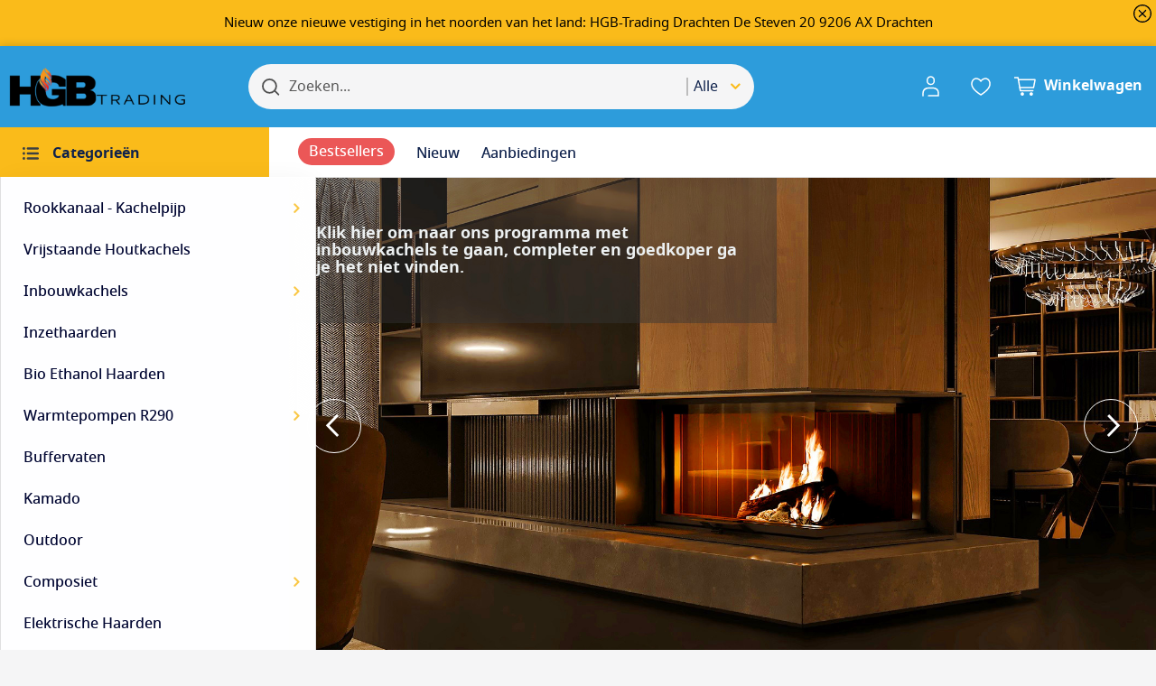

--- FILE ---
content_type: text/html; charset=UTF-8
request_url: https://hgb-trading.nl/index.php?route=product/product&path=226_324_335_808&product_id=3922
body_size: 22605
content:
<!doctype html>
<html lang="nl">
    <head >
        <script>
    var LOCALE = 'nl\u002DNL';
    var BASE_URL = 'https\u003A\u002F\u002Fhgb\u002Dtrading.nl\u002F';
    var require = {
        'baseUrl': 'https\u003A\u002F\u002Fhgb\u002Dtrading.nl\u002Fstatic\u002Fversion1764828541\u002Ffrontend\u002FSwissup\u002Fargento\u002Dmarketplace\u002Fnl_NL'
    };</script>        <meta charset="utf-8"/>
<meta name="title" content="HGB-Trading"/>
<meta name="robots" content="INDEX,FOLLOW"/>
<meta name="viewport" content="width=device-width, initial-scale=1"/>
<meta name="format-detection" content="telephone=no"/>
<title>HGB-Trading</title>
<link  rel="stylesheet" type="text/css"  media="all" href="https://hgb-trading.nl/static/version1764828541/frontend/Swissup/argento-marketplace/nl_NL/Swissup_FontAwesome/font-awesome-4.7.0/css/font-awesome.min.css" />
<link  rel="stylesheet" type="text/css"  media="all" href="https://hgb-trading.nl/static/version1764828541/frontend/Swissup/argento-marketplace/nl_NL/mage/calendar.css" />
<link  rel="stylesheet" type="text/css"  media="all" href="https://hgb-trading.nl/static/version1764828541/frontend/Swissup/argento-marketplace/nl_NL/css/styles-m.css" />
<link  rel="stylesheet" type="text/css"  media="all" href="https://hgb-trading.nl/static/version1764828541/frontend/Swissup/argento-marketplace/nl_NL/jquery/uppy/dist/uppy-custom.css" />
<link  rel="stylesheet" type="text/css"  media="all" href="https://hgb-trading.nl/static/version1764828541/frontend/Swissup/argento-marketplace/nl_NL/Swissup_Suggestpage/css/suggestpage.css" />
<link  rel="stylesheet" type="text/css"  media="all" href="https://hgb-trading.nl/static/version1764828541/frontend/Swissup/argento-marketplace/nl_NL/Swissup_Ajaxpro/css/floatingcart.css" />
<link  rel="stylesheet" type="text/css"  media="all" href="https://hgb-trading.nl/static/version1764828541/frontend/Swissup/argento-marketplace/nl_NL/Paynl_Payment/css/payFastCheckout.css" />
<link  rel="stylesheet" type="text/css"  media="all" href="https://hgb-trading.nl/static/version1764828541/frontend/Swissup/argento-marketplace/nl_NL/Swissup_Attributepages/css/attributepages.css" />
<link  rel="stylesheet" type="text/css"  media="all" href="https://hgb-trading.nl/static/version1764828541/frontend/Swissup/argento-marketplace/nl_NL/Swissup_Easybanner/css/easybanner.css" />
<link  rel="stylesheet" type="text/css"  media="all" href="https://hgb-trading.nl/static/version1764828541/frontend/Swissup/argento-marketplace/nl_NL/Swissup_Lightboxpro/css/styles.css" />
<link  rel="stylesheet" type="text/css"  media="all" href="https://hgb-trading.nl/static/version1764828541/frontend/Swissup/argento-marketplace/nl_NL/Swissup_SeoCrossLinks/css/crosslinks.css" />
<link  rel="stylesheet" type="text/css"  media="all" href="https://hgb-trading.nl/static/version1764828541/frontend/Swissup/argento-marketplace/nl_NL/Swissup_Swiper/lib/swiper.css" />
<link  rel="stylesheet" type="text/css"  media="all" href="https://hgb-trading.nl/static/version1764828541/frontend/Swissup/argento-marketplace/nl_NL/Swissup_Testimonials/css/testimonials.css" />
<link  rel="stylesheet" type="text/css"  media="screen and (min-width: 768px)" href="https://hgb-trading.nl/static/version1764828541/frontend/Swissup/argento-marketplace/nl_NL/css/styles-l.css" />
<link  rel="stylesheet" type="text/css"  media="print" href="https://hgb-trading.nl/static/version1764828541/frontend/Swissup/argento-marketplace/nl_NL/css/print.css" />
<link  rel="stylesheet" type="text/css"  media="screen, print" href="https://hgb-trading.nl/static/version1764828541/frontend/Swissup/argento-marketplace/nl_NL/mage/gallery/gallery.css" />
<script  type="text/javascript"  src="https://hgb-trading.nl/static/version1764828541/frontend/Swissup/argento-marketplace/nl_NL/requirejs/require.js"></script>
<script  type="text/javascript"  src="https://hgb-trading.nl/static/version1764828541/frontend/Swissup/argento-marketplace/nl_NL/mage/requirejs/mixins.js"></script>
<script  type="text/javascript"  src="https://hgb-trading.nl/static/version1764828541/frontend/Swissup/argento-marketplace/nl_NL/requirejs-config.js"></script>
<link  rel="preload" as="font" crossorigin="anonymous" href="https://hgb-trading.nl/static/version1764828541/frontend/Swissup/argento-marketplace/nl_NL/Swissup_FontAwesome/font-awesome-4.7.0/fonts/fontawesome-webfont.woff2?v=4.7.0" />
<link  rel="preload" as="font" crossorigin="anonymous" href="https://hgb-trading.nl/static/version1764828541/frontend/Swissup/argento-marketplace/nl_NL/fonts/notosans/notosans-regular.woff2" />
<link  rel="preload" as="font" crossorigin="anonymous" href="https://hgb-trading.nl/static/version1764828541/frontend/Swissup/argento-marketplace/nl_NL/fonts/notosans/notosans-medium.woff2" />
<link  rel="preload" as="font" crossorigin="anonymous" href="https://hgb-trading.nl/static/version1764828541/frontend/Swissup/argento-marketplace/nl_NL/fonts/notosans/notosans-semibold.woff2" />
<link  rel="preload" as="font" crossorigin="anonymous" href="https://hgb-trading.nl/static/version1764828541/frontend/Swissup/argento-marketplace/nl_NL/fonts/notosans/notosans-bold.woff2" />
<link  rel="icon" type="image/x-icon" href="https://hgb-trading.nl/media/favicon/default/favicon.png" />
<link  rel="shortcut icon" type="image/x-icon" href="https://hgb-trading.nl/media/favicon/default/favicon.png" />
<link  rel="canonical" href="https://hgb-trading.nl/" />
<!--4nQ5xT6NF5Jir9tMH4QNRiDqmhZNurBM-->        
<!-- Google Tag Manager by MagePal -->
<script>window.dataLayer = window.dataLayer || [];</script>
        <script>(function(w,d,s,l,i){w[l]=w[l]||[];w[l].push({'gtm.start':
        new Date().getTime(),event:'gtm.js'});var f=d.getElementsByTagName(s)[0],
    j=d.createElement(s),dl=l!='dataLayer'?'&l='+l:'';j.async=true;j.src=
    'https://www.googletagmanager.com/gtm.js?id='+i+dl;f.parentNode.insertBefore(j,f);
})(window,document,'script','dataLayer','GTM-T5RS3CC');</script>    <script>window.dataLayer.push({"ecommerce":{"currencyCode":"EUR"},"pageType":"cms_index_index","list":"other"});
</script>

<script type="text/x-magento-init">
    {
        "*": {
            "magepalGtmDatalayer": {
                "dataLayer": "dataLayer"
            }
        }
    }
</script>
<!-- End Google Tag Manager by MagePal -->
    <script type="text/x-magento-init">
        {
            "*": {
                "Magento_PageCache/js/form-key-provider": {
                    "isPaginationCacheEnabled":
                        0                }
            }
        }
    </script>
    </head>
    <body data-container="body"
          data-mage-init='{"loaderAjax": {}, "loader": { "icon": "https://hgb-trading.nl/static/version1764828541/frontend/Swissup/argento-marketplace/nl_NL/images/loader-2.gif"}}'
        class="lightboxpro-advanced swissup-ajaxsearch-loading cms-home cms-index-index page-layout-1column" id="html-body">
        <div class="top-bar-notification hidden tbn-type-text"
    data-mage-init='&#x7B;&quot;notification&quot;&#x3A;&#x7B;&quot;closeBtnSelector&quot;&#x3A;&quot;&#x23;tbn-close-btn&quot;,&quot;includePages&quot;&#x3A;null,&quot;excludePages&quot;&#x3A;null&#x7D;&#x7D;'
    style="background-color: #fabb1a">
    <div class="tbn-text" style="
             color: #000000;
             font-size: 15px">
        Nieuw onze nieuwe vestiging in het noorden van het land:
HGB-Trading Drachten De Steven 20
9206 AX Drachten    </div>
    <div id="tbn-close-btn" class="tbn-close-btn"></div>
</div>

<!-- Google Tag Manager by MagePal -->
<noscript><iframe src="//www.googletagmanager.com/ns.html?id=GTM-T5RS3CC"
height="0" width="0" style="display:none;visibility:hidden"></iframe></noscript>
<!-- End Google Tag Manager by MagePal -->

<script type="text/x-magento-init">
    {
        "*": {
            "Magento_PageBuilder/js/widget-initializer": {
                "config": {"[data-content-type=\"slider\"][data-appearance=\"default\"]":{"Magento_PageBuilder\/js\/content-type\/slider\/appearance\/default\/widget":false},"[data-content-type=\"map\"]":{"Magento_PageBuilder\/js\/content-type\/map\/appearance\/default\/widget":false},"[data-content-type=\"row\"]":{"Magento_PageBuilder\/js\/content-type\/row\/appearance\/default\/widget":false},"[data-content-type=\"tabs\"]":{"Magento_PageBuilder\/js\/content-type\/tabs\/appearance\/default\/widget":false},"[data-content-type=\"slide\"]":{"Magento_PageBuilder\/js\/content-type\/slide\/appearance\/default\/widget":{"buttonSelector":".pagebuilder-slide-button","showOverlay":"hover","dataRole":"slide"}},"[data-content-type=\"banner\"]":{"Magento_PageBuilder\/js\/content-type\/banner\/appearance\/default\/widget":{"buttonSelector":".pagebuilder-banner-button","showOverlay":"hover","dataRole":"banner"}},"[data-content-type=\"buttons\"]":{"Magento_PageBuilder\/js\/content-type\/buttons\/appearance\/inline\/widget":false},"[data-content-type=\"products\"][data-appearance=\"carousel\"]":{"Magento_PageBuilder\/js\/content-type\/products\/appearance\/carousel\/widget":false}},
                "breakpoints": {"desktop":{"label":"Desktop","stage":true,"default":true,"class":"desktop-switcher","icon":"Magento_PageBuilder::css\/images\/switcher\/switcher-desktop.svg","conditions":{"min-width":"1024px"},"options":{"products":{"default":{"slidesToShow":"5"}}}},"tablet":{"conditions":{"max-width":"1024px","min-width":"768px"},"options":{"products":{"default":{"slidesToShow":"4"},"continuous":{"slidesToShow":"3"}}}},"mobile":{"label":"Mobile","stage":true,"class":"mobile-switcher","icon":"Magento_PageBuilder::css\/images\/switcher\/switcher-mobile.svg","media":"only screen and (max-width: 768px)","conditions":{"max-width":"768px","min-width":"640px"},"options":{"products":{"default":{"slidesToShow":"3"}}}},"mobile-small":{"conditions":{"max-width":"640px"},"options":{"products":{"default":{"slidesToShow":"2"},"continuous":{"slidesToShow":"1"}}}}}            }
        }
    }
</script>

<script>
    window.fastCheckoutMinicart = false;
    window.fastCheckoutModalEnabled = true;
</script>
<div class="cookie-status-message" id="cookie-status">
    The store will not work correctly when cookies are disabled.</div>
<script type="text&#x2F;javascript">document.querySelector("#cookie-status").style.display = "none";</script>
<script type="text/x-magento-init">
    {
        "*": {
            "cookieStatus": {}
        }
    }
</script>

<script type="text/x-magento-init">
    {
        "*": {
            "mage/cookies": {
                "expires": null,
                "path": "\u002F",
                "domain": ".hgb\u002Dtrading.nl",
                "secure": true,
                "lifetime": "3600"
            }
        }
    }
</script>
    <noscript>
        <div class="message global noscript">
            <div class="content">
                <p>
                    <strong>JavaScript seems to be disabled in your browser.</strong>
                    <span>
                        For the best experience on our site, be sure to turn on Javascript in your browser.                    </span>
                </p>
            </div>
        </div>
    </noscript>

<script>
    window.cookiesConfig = window.cookiesConfig || {};
    window.cookiesConfig.secure = true;
</script><script>    require.config({
        map: {
            '*': {
                wysiwygAdapter: 'mage/adminhtml/wysiwyg/tiny_mce/tinymceAdapter'
            }
        }
    });</script><script>    require.config({
        paths: {
            googleMaps: 'https\u003A\u002F\u002Fmaps.googleapis.com\u002Fmaps\u002Fapi\u002Fjs\u003Fv\u003D3.53\u0026key\u003D'
        },
        config: {
            'Magento_PageBuilder/js/utils/map': {
                style: '',
            },
            'Magento_PageBuilder/js/content-type/map/preview': {
                apiKey: '',
                apiKeyErrorMessage: 'You\u0020must\u0020provide\u0020a\u0020valid\u0020\u003Ca\u0020href\u003D\u0027https\u003A\u002F\u002Fhgb\u002Dtrading.nl\u002Fadminhtml\u002Fsystem_config\u002Fedit\u002Fsection\u002Fcms\u002F\u0023cms_pagebuilder\u0027\u0020target\u003D\u0027_blank\u0027\u003EGoogle\u0020Maps\u0020API\u0020key\u003C\u002Fa\u003E\u0020to\u0020use\u0020a\u0020map.'
            },
            'Magento_PageBuilder/js/form/element/map': {
                apiKey: '',
                apiKeyErrorMessage: 'You\u0020must\u0020provide\u0020a\u0020valid\u0020\u003Ca\u0020href\u003D\u0027https\u003A\u002F\u002Fhgb\u002Dtrading.nl\u002Fadminhtml\u002Fsystem_config\u002Fedit\u002Fsection\u002Fcms\u002F\u0023cms_pagebuilder\u0027\u0020target\u003D\u0027_blank\u0027\u003EGoogle\u0020Maps\u0020API\u0020key\u003C\u002Fa\u003E\u0020to\u0020use\u0020a\u0020map.'
            },
        }
    });</script><script>
    require.config({
        shim: {
            'Magento_PageBuilder/js/utils/map': {
                deps: ['googleMaps']
            }
        }
    });</script><link rel="stylesheet" property="stylesheet" type="text/css" href="https://hgb-trading.nl/media/swissup/argento/marketplace/css/admin_backend.css?version=1732927475" media="all" /><div class="page-wrapper"><!--  -->
<div data-bind="scope: 'ajaxpro'">
    <div class="ajaxpro-wrapper" data-block="ajaxpro" data-bind="visible: isActive()">
        <!-- <button
            type="button"
            class="action action-auth-toggle"
            data-trigger="ajaxpro">
            <span data-bind="i18n: 'Modal Ajaxpro'"></span>
        </button> -->
        <div class="block-ajaxpro"
             style="display: none"
             data-bind="mageInit: {
                'Swissup_Ajaxpro/js/modal':{
                    'modalClass': 'ajaxpro-modal-dialog ajaxpro-modal-dialog-slide ajaxpro-popup-minicart',
                    'closeTimeout': 3600,
                    'responsive': true,
                    'innerScroll': true,
                    'type': 'slide',
                    'buttons': [{
                        text: 'Doorgaan met winkelen',
                        class: 'ajaxpro-continue-button',
                        click: function() {
                            this.closeModal();
                        }
                    }]
                }}">
            <div id="ajaxpro-checkout.cart"
                 data-bind="afterRender: afterRender, bindHtml: bindBlock('checkout.cart')">
            </div>
        </div>
    </div>
    <div id="ajaxpro-checkout.cart.fixes" data-bind="html: bindBlock('checkout.cart.fixes')"></div>
</div>
<header class="page-header"><div class="panel wrapper"><div class="panel header"><a class="action skip contentarea"
   href="#contentarea">
    <span>
        Skip to Content    </span>
</a>
<ul class="header links">    <li class="greet welcome" data-bind="scope: 'customer'">
        <!-- ko if: customer().fullname  -->
        <span class="logged-in"
              data-bind="text: new String('Welcome, %1!').
              replace('%1', customer().fullname)">
        </span>
        <!-- /ko -->
        <!-- ko ifnot: customer().fullname  -->
        <span class="not-logged-in"
              data-bind="text: ''"></span>
                <!-- /ko -->
    </li>
        <script type="text/x-magento-init">
        {
            "*": {
                "Magento_Ui/js/core/app": {
                    "components": {
                        "customer": {
                            "component": "Magento_Customer/js/view/customer"
                        }
                    }
                }
            }
        }
    </script>
<li class="link authorization-link" data-label="or">
    <a href="https://hgb-trading.nl/customer/account/login/referer/aHR0cHM6Ly9oZ2ItdHJhZGluZy5ubC8_cGF0aD0yMjZfMzI0XzMzNV84MDgmcHJvZHVjdF9pZD0zOTIyJnJvdXRlPXByb2R1Y3QlMkZwcm9kdWN0/"        >Inloggen</a>
</li>
<li><a href="https://hgb-trading.nl/customer/account/create/" id="idD8Rm9REB" >Maak een account aan</a></li></ul></div></div><div class="header wrapper"><div class="header content"><span data-action="toggle-nav" class="action nav-toggle"><span>Toggle Nav</span></span>
<a class="logo" href="https://hgb-trading.nl/" title="">
        <img src="https://hgb-trading.nl/media/logo/stores/1/HGB_WEBLOGO_268x60_1_.png"
         title=""
         alt=""
         width="200"         height="32"    />
</a>
<div class="header-content-right"><div class="switcher customer switcher-customer" data-ui-id="customer-switcher" id="switcher-customer">
    <strong class="label switcher-label"><span>Mijn account</span></strong>
    <div class="actions dropdown options switcher-options">
        <div class="action toggle switcher-trigger"
             id="switcher-customer-trigger"
             aria-label="Mijn account"
             data-mage-init='{"dropdown":{}}'
             data-toggle="dropdown"
             data-trigger-keypress-button="true">
            <a class="link"
               href="https://hgb-trading.nl/customer/account/"
               title="Mijn account">
                <i class="icon"></i>
                <span class="text">Mijn account</span>
            </a>
        </div>
        <ul class="dropdown switcher-dropdown"><li><a href="https://hgb-trading.nl/customer/account/" id="idtJ2mbzPh" >Mijn account</a></li><li class="link wishlist" data-bind="scope: 'wishlist'">
    <a href="https://hgb-trading.nl/wishlist/">Mijn verlanglijst        <!-- ko if: wishlist().counter -->
        <span data-bind="text: wishlist().counter" class="counter qty"></span>
        <!-- /ko -->
    </a>
</li>
<script type="text/x-magento-init">
    {
        "*": {
            "Magento_Ui/js/core/app": {
                "components": {
                    "wishlist": {
                        "component": "Magento_Wishlist/js/view/wishlist"
                    }
                }
            }
        }
    }

</script>
<li class="link authorization-link" data-label="or">
    <a href="https://hgb-trading.nl/customer/account/login/referer/aHR0cHM6Ly9oZ2ItdHJhZGluZy5ubC8_cGF0aD0yMjZfMzI0XzMzNV84MDgmcHJvZHVjdF9pZD0zOTIyJnJvdXRlPXByb2R1Y3QlMkZwcm9kdWN0/"        >Inloggen</a>
</li>
</ul>    </div>
</div>
<div class="wishlist">
    <a href="https://hgb-trading.nl/wishlist/"
       title="Mijn verlanglijst">
       <i class="icon"></i>
       <span class="text">Mijn verlanglijst</span>
   </a>
</div>

<div data-block="minicart" class="minicart-wrapper">
    <a class="action showcart" href="https://hgb-trading.nl/checkout/cart/"
       data-bind="scope: 'minicart_content'">
        <span class="text">Winkelwagen</span>
        <span class="counter qty empty"
              data-bind="css: { empty: !!getCartParam('summary_count') == false && !isLoading() },
               blockLoader: isLoading">
            <span class="counter-number">
                <!-- ko if: getCartParam('summary_count') -->
                <!-- ko text: getCartParam('summary_count').toLocaleString(window.LOCALE) --><!-- /ko -->
                <!-- /ko -->
            </span>
            <span class="counter-label">
            <!-- ko if: getCartParam('summary_count') -->
                <!-- ko text: getCartParam('summary_count').toLocaleString(window.LOCALE) --><!-- /ko -->
                <!-- ko i18n: 'items' --><!-- /ko -->
            <!-- /ko -->
            </span>
        </span>
    </a>
            <div class="block block-minicart"
             data-role="dropdownDialog"
             data-mage-init='{"dropdownDialog":{
                "appendTo":"[data-block=minicart]",
                "triggerTarget":".showcart",
                "timeout": "2000",
                "closeOnMouseLeave": false,
                "closeOnEscape": true,
                "triggerClass":"active",
                "parentClass":"active",
                "buttons":[]}}'>
            <div id="minicart-content-wrapper" data-bind="scope: 'minicart_content'">
                <!-- ko template: getTemplate() --><!-- /ko -->
            </div>
                    </div>
        <script>window.checkout = {"shoppingCartUrl":"https:\/\/hgb-trading.nl\/checkout\/cart\/","checkoutUrl":"https:\/\/hgb-trading.nl\/checkout\/","updateItemQtyUrl":"https:\/\/hgb-trading.nl\/checkout\/sidebar\/updateItemQty\/","removeItemUrl":"https:\/\/hgb-trading.nl\/checkout\/sidebar\/removeItem\/","imageTemplate":"Magento_Catalog\/product\/image_with_borders","baseUrl":"https:\/\/hgb-trading.nl\/","minicartMaxItemsVisible":5,"websiteId":"1","maxItemsToDisplay":10,"storeId":"1","storeGroupId":"1","customerLoginUrl":"https:\/\/hgb-trading.nl\/customer\/account\/login\/referer\/aHR0cHM6Ly9oZ2ItdHJhZGluZy5ubC8_cGF0aD0yMjZfMzI0XzMzNV84MDgmcHJvZHVjdF9pZD0zOTIyJnJvdXRlPXByb2R1Y3QlMkZwcm9kdWN0\/","isRedirectRequired":false,"autocomplete":"off","captcha":{"user_login":{"isCaseSensitive":false,"imageHeight":50,"imageSrc":"","refreshUrl":"https:\/\/hgb-trading.nl\/captcha\/refresh\/","isRequired":false,"timestamp":1769813812}}}</script>    <script type="text/x-magento-init">
    {
        "[data-block='minicart']": {
            "Magento_Ui/js/core/app": {"components":{"minicart_content":{"children":{"subtotal.container":{"children":{"subtotal":{"children":{"subtotal.totals":{"config":{"display_cart_subtotal_incl_tax":1,"display_cart_subtotal_excl_tax":0,"template":"Magento_Tax\/checkout\/minicart\/subtotal\/totals"},"children":{"subtotal.totals.msrp":{"component":"Magento_Msrp\/js\/view\/checkout\/minicart\/subtotal\/totals","config":{"displayArea":"minicart-subtotal-hidden","template":"Magento_Msrp\/checkout\/minicart\/subtotal\/totals"}}},"component":"Magento_Tax\/js\/view\/checkout\/minicart\/subtotal\/totals"}},"component":"uiComponent","config":{"template":"Magento_Checkout\/minicart\/subtotal"}}},"component":"uiComponent","config":{"displayArea":"subtotalContainer"}},"item.renderer":{"component":"Magento_Checkout\/js\/view\/cart-item-renderer","config":{"displayArea":"defaultRenderer","template":"Magento_Checkout\/minicart\/item\/default"},"children":{"item.image":{"component":"Magento_Catalog\/js\/view\/image","config":{"template":"Magento_Catalog\/product\/image","displayArea":"itemImage"}},"checkout.cart.item.price.sidebar":{"component":"uiComponent","config":{"template":"Magento_Checkout\/minicart\/item\/price","displayArea":"priceSidebar"}}}},"extra_info":{"component":"uiComponent","config":{"displayArea":"extraInfo"},"children":{"extra_info_btn":{"component":"Paynl_Payment\/js\/minicart"}}},"promotion":{"component":"uiComponent","config":{"displayArea":"promotion"}}},"config":{"itemRenderer":{"default":"defaultRenderer","simple":"defaultRenderer","virtual":"defaultRenderer"},"template":"Magento_Checkout\/minicart\/content","renderTemplate":null,"tracks":{"renderTemplate":true}},"component":"Magento_Checkout\/js\/view\/minicart"},"ajaxpro_minicart_content":{"children":{"subtotal.container":{"children":{"subtotal":{"children":{"subtotal.totals":{"config":{"display_cart_subtotal_incl_tax":1,"display_cart_subtotal_excl_tax":0}}}}}}}}},"types":[]}        },
        "*": {
            "Magento_Ui/js/block-loader": "https\u003A\u002F\u002Fhgb\u002Dtrading.nl\u002Fstatic\u002Fversion1764828541\u002Ffrontend\u002FSwissup\u002Fargento\u002Dmarketplace\u002Fnl_NL\u002Fimages\u002Floader\u002D1.gif"
        }
    }
    </script>
</div>
</div><div class="block block-search">
    <div class="block block-title"><strong>Search</strong></div>
    <div class="block block-content">
        <form class="form minisearch" id="search_mini_form"
              action="https://hgb-trading.nl/search/" method="get">
                        <div class="field search">
                <label class="label" for="search" data-role="minisearch-label">
                    <span>Search</span>
                </label>
                <div class="control">
                    <input id="search"
                           data-mage-init='{
                            "quickSearch": {
                                "formSelector": "#search_mini_form",
                                "url": "https://hgb-trading.nl/search/ajax/suggest/",
                                "destinationSelector": "#search_autocomplete",
                                "minSearchLength": "3"
                            }
                        }'
                           type="text"
                           name="q"
                           value=""
                           placeholder="Zoeken..."
                           class="input-text"
                           maxlength="128"
                           role="combobox"
                           aria-haspopup="false"
                           aria-autocomplete="both"
                           autocomplete="off"
                           aria-expanded="false"/>
                    <div id="search_autocomplete" class="search-autocomplete"></div>
                    <div class="nested">
    <a class="action advanced" href="https://hgb-trading.nl/catalogsearch/advanced/" data-action="advanced-search">
        Geavanceerd zoeken    </a>
</div>
                </div>
            </div>
            <div class="actions">
                <button type="submit"
                        title="Search"
                        class="action search"
                        aria-label="Search"
                >
                    <span>Search</span>
                </button>
            </div>
        </form>
    </div>
</div>
<ul class="compare wrapper"><li class="item link compare" data-bind="scope: 'compareProducts'" data-role="compare-products-link">
    <a class="action compare no-display" title="Compare&#x20;Products"
       data-bind="attr: {'href': compareProducts().listUrl}, css: {'no-display': !compareProducts().count}"
    >
        Compare Products        <span class="counter qty" data-bind="text: compareProducts().countCaption"></span>
    </a>
</li>
<script type="text/x-magento-init">
{"[data-role=compare-products-link]": {"Magento_Ui/js/core/app": {"components":{"compareProducts":{"component":"Magento_Catalog\/js\/view\/compare-products"}}}}}
</script>
</ul></div></div>    <div class="sections nav-sections">
                <div class="section-items nav-sections-items"
             data-mage-init='{"tabs":{"openedState":"active"}}'>
                                            <div class="section-item-title nav-sections-item-title"
                     data-role="collapsible">
                    <a class="nav-sections-item-switch"
                       data-toggle="switch" href="#store.menu">
                        Menu                    </a>
                </div>
                <div class="section-item-content nav-sections-item-content"
                     id="store.menu"
                     data-role="content">
                    
<nav class="swissup-navigationpro navpro navigation orientation-horizontal dropdown-level0-stick-left dropdown-right dropdown-bottom navpro-transformable"
    data-action="navigation">
    <ul id="navpro-topnav"
        class="navpro-menu navpro-amazon navpro-nowrap"
        data-mage-init-lazy='{"navpro":{"level0":{"position":{"my":"left top","at":"left bottom"}},"position":{"my":"left top","at":"right top"}}}'
        >
        <li  class="li-item level0 nav-1 size-medium first level-top navpro-departments home-expanded parent"><a href="#" class="level-top"><span>Categorieën</span></a><div class="navpro-dropdown navpro-dropdown-level1 size-medium" data-level="0"><div class="navpro-dropdown-inner"><div class="navpro-row gutters"><div class="navpro-col navpro-col-12"><ul class="children" data-columns="1"><li  class="li-item level1 nav-1-1 size-large category-item first parent"><a href="https://hgb-trading.nl/rookkanaal-kachelpijp" class=""><span>Rookkanaal - Kachelpijp</span></a><div class="navpro-dropdown navpro-dropdown-level2 size-large" data-level="1"><div class="navpro-dropdown-inner"><div class="navpro-row gutters"><div class="navpro-col navpro-col-7"><ul class="children multicolumn multicolumn-2 vertical" data-columns="2"><li  class="li-item level2 nav-1-1-1 size-small category-item first parent-expanded"><a href="https://hgb-trading.nl/rookkanaal-kachelpijp/dubbelwandig-rvs.html" class=""><span>Rookkanaal Dubbelwandig Rvs</span></a><div class="navpro-dropdown-expanded navpro-dropdown-level3 size-small" data-level="2"><div class="navpro-dropdown-inner"><div class="navpro-row gutters"><div class="navpro-col navpro-col-12"><ul class="children" data-columns="1"><li  class="li-item level3 nav-1-1-1-1 size-small category-item first"><a href="https://hgb-trading.nl/rookkanaal-kachelpijp/dubbelwandig-rvs/125.html" class=""><span>Diameter 125</span></a></li><li  class="li-item level3 nav-1-1-1-2 size-small category-item"><a href="https://hgb-trading.nl/rookkanaal-kachelpijp/dubbelwandig-rvs/150.html" class=""><span>Diameter 150</span></a></li><li  class="li-item level3 nav-1-1-1-3 size-small category-item"><a href="https://hgb-trading.nl/rookkanaal-kachelpijp/dubbelwandig-rvs/180.html" class=""><span>Diameter 180</span></a></li><li  class="li-item level3 nav-1-1-1-4 size-small category-item"><a href="https://hgb-trading.nl/rookkanaal-kachelpijp/dubbelwandig-rvs/200.html" class=""><span>Diameter 200</span></a></li><li  class="li-item level3 nav-1-1-1-5 size-small category-item last"><a href="https://hgb-trading.nl/rookkanaal-kachelpijp/dubbelwandig-rvs/budgetline-150.html" class=""><span>Budgetline Rookkanaal 150</span></a></li></ul></div></div></div></div></li><li  class="li-item level2 nav-1-1-2 size-small category-item parent-expanded"><a href="https://hgb-trading.nl/rookkanaal-kachelpijp/rookkanaal-staal-2mm-zwart" class=""><span>Rookkanaal Staal 2mm Zwart</span></a><div class="navpro-dropdown-expanded navpro-dropdown-level3 size-small" data-level="2"><div class="navpro-dropdown-inner"><div class="navpro-row gutters"><div class="navpro-col navpro-col-12"><ul class="children" data-columns="1"><li  class="li-item level3 nav-1-1-2-1 size-small category-item first"><a href="https://hgb-trading.nl/rookkanaal-kachelpijp/rookkanaal-staal-2mm-zwart/diameter-125" class=""><span>Diameter 125</span></a></li><li  class="li-item level3 nav-1-1-2-2 size-small category-item"><a href="https://hgb-trading.nl/rookkanaal-kachelpijp/rookkanaal-staal-2mm-zwart/diameter-150" class=""><span>Diameter 150</span></a></li><li  class="li-item level3 nav-1-1-2-3 size-small category-item"><a href="https://hgb-trading.nl/rookkanaal-kachelpijp/rookkanaal-staal-2mm-zwart/diameter-180" class=""><span>Diameter 180</span></a></li><li  class="li-item level3 nav-1-1-2-4 size-small category-item last"><a href="https://hgb-trading.nl/rookkanaal-kachelpijp/rookkanaal-staal-2mm-zwart/diameter-200" class=""><span>Diameter 200</span></a></li></ul></div></div></div></div></li><li  class="li-item level2 nav-1-1-3 size-small category-item parent-expanded"><a href="https://hgb-trading.nl/rookkanaal-kachelpijp/rookkanaal-enkelwandig-rvs" class=""><span>Rookkanaal Enkelwandig Rvs</span></a><div class="navpro-dropdown-expanded navpro-dropdown-level3 size-small" data-level="2"><div class="navpro-dropdown-inner"><div class="navpro-row gutters"><div class="navpro-col navpro-col-12"><ul class="children" data-columns="1"><li  class="li-item level3 nav-1-1-3-1 size-small category-item first"><a href="https://hgb-trading.nl/rookkanaal-kachelpijp/rookkanaal-enkelwandig-rvs/enkelwandig-diameter-125" class=""><span>Diameter 125 </span></a></li><li  class="li-item level3 nav-1-1-3-2 size-small category-item"><a href="https://hgb-trading.nl/rookkanaal-kachelpijp/rookkanaal-enkelwandig-rvs/enkelwandig-diameter-150" class=""><span>Diameter 150</span></a></li><li  class="li-item level3 nav-1-1-3-3 size-small category-item"><a href="https://hgb-trading.nl/rookkanaal-kachelpijp/rookkanaal-enkelwandig-rvs/enkelwandig-diameter-180" class=""><span>Diameter 180</span></a></li><li  class="li-item level3 nav-1-1-3-4 size-small category-item last"><a href="https://hgb-trading.nl/rookkanaal-kachelpijp/rookkanaal-enkelwandig-rvs/enkelwandig-diameter-200" class=""><span>Diameter 200</span></a></li></ul></div></div></div></div></li><li  class="li-item level2 nav-1-1-4 size-small category-item parent-expanded"><a href="https://hgb-trading.nl/rookkanaal-kachelpijp/rookkanaal-rvs-flexibel" class=""><span>Rookkanaal Rvs Flexibel</span></a><div class="navpro-dropdown-expanded navpro-dropdown-level3 size-small" data-level="2"><div class="navpro-dropdown-inner"><div class="navpro-row gutters"><div class="navpro-col navpro-col-12"><ul class="children" data-columns="1"><li  class="li-item level3 nav-1-1-4-1 size-small category-item first"><a href="https://hgb-trading.nl/rookkanaal-kachelpijp/rookkanaal-rvs-flexibel/rvs-dubbelwandig-diameter-125" class=""><span>Diameter 125</span></a></li><li  class="li-item level3 nav-1-1-4-2 size-small category-item"><a href="https://hgb-trading.nl/rookkanaal-kachelpijp/rookkanaal-rvs-flexibel/rvs-dubbelwandig-diameter-150" class=""><span>Diameter 150</span></a></li><li  class="li-item level3 nav-1-1-4-3 size-small category-item"><a href="https://hgb-trading.nl/rookkanaal-kachelpijp/rookkanaal-rvs-flexibel/rvs-dubbelwandig-diameter-180" class=""><span>Diameter 180</span></a></li><li  class="li-item level3 nav-1-1-4-4 size-small category-item last"><a href="https://hgb-trading.nl/rookkanaal-kachelpijp/rookkanaal-rvs-flexibel/rvs-dubbelwandig-diameter-200" class=""><span>Diameter 200</span></a></li></ul></div></div></div></div></li><li  class="li-item level2 nav-1-1-5 size-small category-item parent-expanded"><a href="https://hgb-trading.nl/rookkanaal-kachelpijp/rookkanaal-pelletkachel" class=""><span>Rookkanaal Pelletkachel</span></a><div class="navpro-dropdown-expanded navpro-dropdown-level3 size-small" data-level="2"><div class="navpro-dropdown-inner"><div class="navpro-row gutters"><div class="navpro-col navpro-col-12"><ul class="children" data-columns="1"><li  class="li-item level3 nav-1-1-5-1 size-small category-item first"><a href="https://hgb-trading.nl/rookkanaal-kachelpijp/rookkanaal-pelletkachel/pelletkachel-enkelwandig" class=""><span>Pelletkachel Enkelwandig</span></a></li><li  class="li-item level3 nav-1-1-5-2 size-small category-item last"><a href="https://hgb-trading.nl/rookkanaal-kachelpijp/rookkanaal-pelletkachel/pelletkachel-dubbelwandig" class=""><span>Pelletkachel Dubbelwandig</span></a></li></ul></div></div></div></div></li><li  class="li-item level2 nav-1-1-6 size-small category-item parent-expanded"><a href="https://hgb-trading.nl/rookkanaal-kachelpijp/rookkanaal-concentrisch" class=""><span>Rookkanaal Concentrisch</span></a><div class="navpro-dropdown-expanded navpro-dropdown-level3 size-small" data-level="2"><div class="navpro-dropdown-inner"><div class="navpro-row gutters"><div class="navpro-col navpro-col-12"><ul class="children" data-columns="1"><li  class="li-item level3 nav-1-1-6-1 size-small category-item first"><a href="https://hgb-trading.nl/rookkanaal-kachelpijp/rookkanaal-concentrisch/concentrisch-100-x-150" class=""><span>Diameter 100x150</span></a></li><li  class="li-item level3 nav-1-1-6-2 size-small category-item last"><a href="https://hgb-trading.nl/rookkanaal-kachelpijp/rookkanaal-concentrisch/concentrisch-130-x-200" class=""><span>Diameter 130x200</span></a></li></ul></div></div></div></div></li><li  class="li-item level2 nav-1-1-7 size-small category-item parent-expanded"><a href="https://hgb-trading.nl/rookkanaal-kachelpijp/rvs-verlopen" class=""><span>Rvs Verlopen</span></a></li><li  class="li-item level2 nav-1-1-8 size-small category-item parent-expanded"><a href="https://hgb-trading.nl/rookkanaal-kachelpijp/diverse-schoorsteenkappen" class=""><span>Diverse Schoorsteenkappen</span></a><div class="navpro-dropdown-expanded navpro-dropdown-level3 size-small" data-level="2"><div class="navpro-dropdown-inner"><div class="navpro-row gutters"><div class="navpro-col navpro-col-12"><ul class="children" data-columns="1"><li  class="li-item level3 nav-1-1-8-1 size-small category-item first"><a href="https://hgb-trading.nl/rookkanaal-kachelpijp/diverse-schoorsteenkappen/gegalvaniseerde-regenkap" class=""><span>Regenkap Gegalvaniseerd</span></a></li><li  class="li-item level3 nav-1-1-8-2 size-small category-item"><a href="https://hgb-trading.nl/rookkanaal-kachelpijp/diverse-schoorsteenkappen/rvs-gek" class=""><span>Rvs Gek</span></a></li><li  class="li-item level3 nav-1-1-8-3 size-small category-item"><a href="https://hgb-trading.nl/rookkanaal-kachelpijp/diverse-schoorsteenkappen/regenkap-rvs" class=""><span>Regenkap Rvs</span></a></li><li  class="li-item level3 nav-1-1-8-4 size-small category-item last"><a href="https://hgb-trading.nl/rookkanaal-kachelpijp/diverse-schoorsteenkappen/rvs-tregakap" class=""><span>Trekkende Kap Rvs</span></a></li></ul></div></div></div></div></li><li  class="li-item level2 nav-1-1-9 size-small category-item parent-expanded"><a href="https://hgb-trading.nl/rookkanaal-kachelpijp/firemaster-schoorsteenkappen" class=""><span>Firemaster Schoorsteenkappen</span></a></li><li  class="li-item level2 nav-1-1-10 size-small category-item parent-expanded"><a href="https://hgb-trading.nl/rookkanaal-kachelpijp/kachelmaterialen" class=""><span>Kachelmaterialen</span></a></li><li  class="li-item level2 nav-1-1-11 size-small category-item parent-expanded"><a href="https://hgb-trading.nl/rookkanaal-kachelpijp/montage" class=""><span>Montage</span></a></li><li  class="li-item level2 nav-1-1-12 size-small category-item parent-expanded"><a href="https://hgb-trading.nl/rookkanaal-kachelpijp/accessoires" class=""><span>Accessoires</span></a><div class="navpro-dropdown-expanded navpro-dropdown-level3 size-small" data-level="2"><div class="navpro-dropdown-inner"><div class="navpro-row gutters"><div class="navpro-col navpro-col-12"><ul class="children" data-columns="1"><li  class="li-item level3 nav-1-1-12-1 size-small category-item first"><a href="https://hgb-trading.nl/rookkanaal-kachelpijp/accessoires/vloerplaten-staal" class=""><span>Vloerplaten Staal</span></a></li><li  class="li-item level3 nav-1-1-12-2 size-small category-item"><a href="https://hgb-trading.nl/rookkanaal-kachelpijp/accessoires/vloerplaten-glas" class=""><span>Vloerplaten Glas</span></a></li><li  class="li-item level3 nav-1-1-12-3 size-small category-item"><a href="https://hgb-trading.nl/rookkanaal-kachelpijp/accessoires/veegmateriaal" class=""><span>Veegmateriaal</span></a></li><li  class="li-item level3 nav-1-1-12-4 size-small category-item last"><a href="https://hgb-trading.nl/rookkanaal-kachelpijp/accessoires/kachelmateriaal" class=""><span>Kachelmateriaal</span></a></li></ul></div></div></div></div></li><li  class="li-item level2 nav-1-1-13 size-small category-item last parent-expanded"><a href="https://hgb-trading.nl/rookkanaal-kachelpijp/vrijblijvende-offerte-rookkanaal" class=""><span>Vrijblijvende  Offerte Rookkanaal</span></a></li></ul></div><div class="navpro-col navpro-col-5"><div style="overflow: hidden; max-height: 550px;">
    
</div></div></div></div></div></li><li  class="li-item level1 nav-1-2 size-large category-item"><a href="https://hgb-trading.nl/vrijstaande-houtkachels" class=""><span>Vrijstaande Houtkachels</span></a></li><li  class="li-item level1 nav-1-3 size-large category-item parent"><a href="https://hgb-trading.nl/inbouwkachels" class=""><span>Inbouwkachels</span></a><div class="navpro-dropdown navpro-dropdown-level2 size-large" data-level="1"><div class="navpro-dropdown-inner"><div class="navpro-row gutters"><div class="navpro-col navpro-col-7"><ul class="children multicolumn multicolumn-2 vertical" data-columns="2"><li  class="li-item level2 nav-1-3-1 size-small category-item first parent-expanded"><a href="https://hgb-trading.nl/inbouwkachels-accessoires/beveiligingset-cv.html" class=""><span>Houtkachel Cv Aansluitset</span></a></li><li  class="li-item level2 nav-1-3-2 size-small category-item parent-expanded"><a href="https://hgb-trading.nl/inbouwkachels-accessoires/convectieroosters.html" class=""><span>Convectieroosters</span></a></li><li  class="li-item level2 nav-1-3-3 size-small category-item parent-expanded"><a href="https://hgb-trading.nl/inbouwkachels-accessoires/externe-luchttoevoer.html" class=""><span>Externe Luchttoevoer Aansluiting</span></a></li><li  class="li-item level2 nav-1-3-4 size-small category-item last parent-expanded"><a href="https://hgb-trading.nl/inbouwkachels-accessoires/silca.html" class=""><span>Silca / Promasil Ombouw Panelen</span></a></li></ul></div><div class="navpro-col navpro-col-5"><div style="overflow: hidden; max-height: 550px;">
    
</div></div></div></div></div></li><li  class="li-item level1 nav-1-4 size-large category-item"><a href="https://hgb-trading.nl/inzethaarden" class=""><span>Inzethaarden</span></a></li><li  class="li-item level1 nav-1-5 size-large category-item"><a href="https://hgb-trading.nl/bio-ethanol-haarden" class=""><span>Bio Ethanol Haarden</span></a></li><li  class="li-item level1 nav-1-6 size-large category-item parent"><a href="https://hgb-trading.nl/warmtepompen-r290" class=""><span>Warmtepompen R290</span></a><div class="navpro-dropdown navpro-dropdown-level2 size-large" data-level="1"><div class="navpro-dropdown-inner"><div class="navpro-row gutters"><div class="navpro-col navpro-col-7"><ul class="children multicolumn multicolumn-2 vertical" data-columns="2"><li  class="li-item level2 nav-1-6-1 size-small category-item first last parent-expanded"><a href="https://hgb-trading.nl/warmtepomp/ventilatorconvector.html" class=""><span>Ventilatorconvector</span></a></li></ul></div><div class="navpro-col navpro-col-5"><div style="overflow: hidden; max-height: 550px;">
    
</div></div></div></div></div></li><li  class="li-item level1 nav-1-7 size-large category-item"><a href="https://hgb-trading.nl/buffervaten" class=""><span>Buffervaten</span></a></li><li  class="li-item level1 nav-1-8 size-large category-item"><a href="https://hgb-trading.nl/kamado" class=""><span>Kamado</span></a></li><li  class="li-item level1 nav-1-9 size-large category-item"><a href="https://hgb-trading.nl/outdoor" class=""><span>Outdoor</span></a></li><li  class="li-item level1 nav-1-10 size-large category-item parent"><a href="https://hgb-trading.nl/composiet.html" class=""><span>Composiet</span></a><div class="navpro-dropdown navpro-dropdown-level2 size-large" data-level="1"><div class="navpro-dropdown-inner"><div class="navpro-row gutters"><div class="navpro-col navpro-col-7"><ul class="children multicolumn multicolumn-2 vertical" data-columns="2"><li  class="li-item level2 nav-1-10-1 size-small category-item first parent-expanded"><a href="https://hgb-trading.nl/composiet/composiet-schuttingen.html" class=""><span>Composiet schuttingen</span></a></li><li  class="li-item level2 nav-1-10-2 size-small category-item last parent-expanded"><a href="https://hgb-trading.nl/composiet/composiet-vlonderplanken.html" class=""><span>Composiet Vlonders</span></a></li></ul></div><div class="navpro-col navpro-col-5"><div style="overflow: hidden; max-height: 550px;">
    
</div></div></div></div></div></li><li  class="li-item level1 nav-1-11 size-large category-item last"><a href="https://hgb-trading.nl/elektrische-haarden.html" class=""><span>Elektrische Haarden</span></a></li></ul></div></div></div><span class="navpro-shevron"></span></div></li><li  class="li-item level0 nav-2 size-medium level-top ml3 xs-ml0 navpro-deals"><a href="https://hgb-trading.nl/highlight/bestsellers.html" class="level-top"><span>Bestsellers</span></a></li><li  class="li-item level0 nav-3 size-medium level-top navpro-new"><a href="https://hgb-trading.nl/highlight/new.html" class="level-top"><span>Nieuw</span></a></li><li  class="li-item level0 nav-4 size-medium level-top navpro-brands"><a href="https://hgb-trading.nl/highlight/onsale.html" class="level-top"><span>Aanbiedingen</span></a></li><li  class="li-item level0 nav-5 size-medium last level-top hidden-xs navpro-currency"><div class="level-top"></div></li>            </ul>
    <div class="navpro-mobile"></div>

    </nav>
<script>    require(['Swissup_Navigationpro/js/nowrap']);</script>
<script data-breeze-remove type="text/x-magento-init">
{
    "#navpro-topnav":{
        "Swissup_Navigationpro/js/initialize": {"loaderUrl":"https://hgb-trading.nl/static/version1764828541/frontend/Swissup/argento-marketplace/nl_NL/images/loader-2.gif"}
    }
}
</script>

                </div>
                                            <div class="section-item-title nav-sections-item-title"
                     data-role="collapsible">
                    <a class="nav-sections-item-switch"
                       data-toggle="switch" href="#store.links">
                        Account                    </a>
                </div>
                <div class="section-item-content nav-sections-item-content"
                     id="store.links"
                     data-role="content">
                    <!-- Account links -->                </div>
                                    </div>
    </div>
</header><main id="maincontent" class="page-main"><a id="contentarea" tabindex="-1"></a>
<div class="page messages"><div data-placeholder="messages"></div>
<div data-bind="scope: 'messages'">
    <!-- ko if: cookieMessagesObservable() && cookieMessagesObservable().length > 0 -->
    <div aria-atomic="true" role="alert" class="messages" data-bind="foreach: {
        data: cookieMessagesObservable(), as: 'message'
    }">
        <div data-bind="attr: {
            class: 'message-' + message.type + ' ' + message.type + ' message',
            'data-ui-id': 'message-' + message.type
        }">
            <div data-bind="html: $parent.prepareMessageForHtml(message.text)"></div>
        </div>
    </div>
    <!-- /ko -->

    <div aria-atomic="true" role="alert" class="messages" data-bind="foreach: {
        data: messages().messages, as: 'message'
    }, afterRender: purgeMessages">
        <div data-bind="attr: {
            class: 'message-' + message.type + ' ' + message.type + ' message',
            'data-ui-id': 'message-' + message.type
        }">
            <div data-bind="html: $parent.prepareMessageForHtml(message.text)"></div>
        </div>
    </div>
</div>

<script type="text/x-magento-init">
    {
        "*": {
            "Magento_Ui/js/core/app": {
                "components": {
                        "messages": {
                            "component": "Magento_Theme/js/view/messages"
                        }
                    }
                }
            }
    }
</script>
</div><div class="columns"><div class="column main"><input name="form_key" type="hidden" value="cF8KoTAPuYNZV4py" /><div id="authenticationPopup" data-bind="scope:'authenticationPopup', style: {display: 'none'}">
        <script>window.authenticationPopup = {"autocomplete":"off","customerRegisterUrl":"https:\/\/hgb-trading.nl\/customer\/account\/create\/","customerForgotPasswordUrl":"https:\/\/hgb-trading.nl\/customer\/account\/forgotpassword\/","baseUrl":"https:\/\/hgb-trading.nl\/","customerLoginUrl":"https:\/\/hgb-trading.nl\/customer\/ajax\/login\/"}</script>    <!-- ko template: getTemplate() --><!-- /ko -->
        <script type="text/x-magento-init">
        {
            "#authenticationPopup": {
                "Magento_Ui/js/core/app": {"components":{"authenticationPopup":{"component":"Magento_Customer\/js\/view\/authentication-popup","children":{"messages":{"component":"Magento_Ui\/js\/view\/messages","displayArea":"messages"},"captcha":{"component":"Magento_Captcha\/js\/view\/checkout\/loginCaptcha","displayArea":"additional-login-form-fields","formId":"user_login","configSource":"checkout"}},"config":{"renderTemplate":null,"tracks":{"renderTemplate":true}}}}}            },
            "*": {
                "Magento_Ui/js/block-loader": "https\u003A\u002F\u002Fhgb\u002Dtrading.nl\u002Fstatic\u002Fversion1764828541\u002Ffrontend\u002FSwissup\u002Fargento\u002Dmarketplace\u002Fnl_NL\u002Fimages\u002Floader\u002D1.gif"
                            }
        }
    </script>
</div>
<script type="text/x-magento-init">
    {
        "*": {
            "Magento_Customer/js/section-config": {
                "sections": {"stores\/store\/switch":["*"],"stores\/store\/switchrequest":["*"],"directory\/currency\/switch":["*"],"*":["messages"],"customer\/account\/logout":["*","recently_viewed_product","recently_compared_product","persistent"],"customer\/account\/loginpost":["*"],"customer\/account\/createpost":["*"],"customer\/account\/editpost":["*"],"customer\/ajax\/login":["checkout-data","cart","captcha"],"catalog\/product_compare\/add":["compare-products","ajaxpro-reinit"],"catalog\/product_compare\/remove":["compare-products","ajaxpro-reinit"],"catalog\/product_compare\/clear":["compare-products","ajaxpro-reinit"],"sales\/guest\/reorder":["cart"],"sales\/order\/reorder":["cart"],"checkout\/cart\/add":["cart","directory-data","ajaxpro-cart","magepal-gtm-jsdatalayer","magepal-eegtm-jsdatalayer"],"checkout\/cart\/delete":["cart","ajaxpro-cart","magepal-gtm-jsdatalayer","magepal-eegtm-jsdatalayer"],"checkout\/cart\/updatepost":["cart","ajaxpro-cart","magepal-gtm-jsdatalayer","magepal-eegtm-jsdatalayer"],"checkout\/cart\/updateitemoptions":["cart","ajaxpro-cart","magepal-gtm-jsdatalayer","magepal-eegtm-jsdatalayer"],"checkout\/cart\/couponpost":["cart","ajaxpro-cart","magepal-gtm-jsdatalayer"],"checkout\/cart\/estimatepost":["cart","ajaxpro-cart","magepal-gtm-jsdatalayer"],"checkout\/cart\/estimateupdatepost":["cart","ajaxpro-cart","magepal-gtm-jsdatalayer"],"checkout\/onepage\/saveorder":["cart","checkout-data","last-ordered-items","amasty-checkout-data","magepal-gtm-jsdatalayer"],"checkout\/sidebar\/removeitem":["cart","magepal-gtm-jsdatalayer","magepal-eegtm-jsdatalayer"],"checkout\/sidebar\/updateitemqty":["cart","magepal-gtm-jsdatalayer","magepal-eegtm-jsdatalayer"],"rest\/*\/v1\/carts\/*\/payment-information":["cart","last-ordered-items","captcha","instant-purchase","amasty-checkout-data","magepal-gtm-jsdatalayer"],"rest\/*\/v1\/guest-carts\/*\/payment-information":["cart","captcha","amasty-checkout-data","magepal-gtm-jsdatalayer"],"rest\/*\/v1\/guest-carts\/*\/selected-payment-method":["cart","checkout-data","magepal-gtm-jsdatalayer"],"rest\/*\/v1\/carts\/*\/selected-payment-method":["cart","checkout-data","instant-purchase","magepal-gtm-jsdatalayer"],"customer\/address\/*":["instant-purchase"],"customer\/account\/*":["instant-purchase"],"vault\/cards\/deleteaction":["instant-purchase"],"multishipping\/checkout\/overviewpost":["cart"],"paypal\/express\/placeorder":["cart","checkout-data","amasty-checkout-data"],"paypal\/payflowexpress\/placeorder":["cart","checkout-data","amasty-checkout-data"],"paypal\/express\/onauthorization":["cart","checkout-data"],"persistent\/index\/unsetcookie":["persistent"],"review\/product\/post":["review"],"paymentservicespaypal\/smartbuttons\/placeorder":["cart","checkout-data"],"paymentservicespaypal\/smartbuttons\/cancel":["cart","checkout-data"],"wishlist\/index\/add":["wishlist","ajaxpro-reinit"],"wishlist\/index\/remove":["wishlist","ajaxpro-reinit"],"wishlist\/index\/updateitemoptions":["wishlist"],"wishlist\/index\/update":["wishlist"],"wishlist\/index\/cart":["wishlist","cart","ajaxpro-cart"],"wishlist\/index\/fromcart":["wishlist","cart","ajaxpro-cart"],"wishlist\/index\/allcart":["wishlist","cart"],"wishlist\/shared\/allcart":["wishlist","cart"],"wishlist\/shared\/cart":["cart"],"amasty_cart\/cart\/add":["magepal-eegtm-jsdatalayer"],"amasty_jettheme\/ajax\/addtocart":["magepal-eegtm-jsdatalayer"],"braintree\/paypal\/placeorder":["cart","checkout-data"],"braintree\/googlepay\/placeorder":["cart","checkout-data"],"rest\/*\/v1\/guest-carts\/*\/set-payment-information":["cart"],"rest\/*\/v1\/carts\/*\/set-payment-information":["cart"]},
                "clientSideSections": ["checkout-data","cart-data","amasty-checkout-data"],
                "baseUrls": ["https:\/\/hgb-trading.nl\/"],
                "sectionNames": ["messages","customer","compare-products","last-ordered-items","cart","directory-data","captcha","instant-purchase","loggedAsCustomer","persistent","review","payments","wishlist","ajaxpro-reinit","ajaxpro-cart","ajaxpro-product","recently_viewed_product","recently_compared_product","product_data_storage","paypal-billing-agreement","magepal-gtm-jsdatalayer","magepal-eegtm-jsdatalayer"]            }
        }
    }
</script>
<script type="text/x-magento-init">
    {
        "*": {
            "Magento_Customer/js/customer-data": {
                "sectionLoadUrl": "https\u003A\u002F\u002Fhgb\u002Dtrading.nl\u002Fcustomer\u002Fsection\u002Fload\u002F",
                "expirableSectionLifetime": 60,
                "expirableSectionNames": ["cart","persistent","ajaxpro-reinit","ajaxpro-cart","ajaxpro-product"],
                "cookieLifeTime": "3600",
                "cookieDomain": "",
                "updateSessionUrl": "https\u003A\u002F\u002Fhgb\u002Dtrading.nl\u002Fcustomer\u002Faccount\u002FupdateSession\u002F",
                "isLoggedIn": ""
            }
        }
    }
</script>
<script type="text/x-magento-init">
    {
        "*": {
            "Magento_Customer/js/invalidation-processor": {
                "invalidationRules": {
                    "website-rule": {
                        "Magento_Customer/js/invalidation-rules/website-rule": {
                            "scopeConfig": {
                                "websiteId": "1"
                            }
                        }
                    }
                }
            }
        }
    }
</script>
<script type="text/x-magento-init">
    {
        "body": {
            "pageCache": {"url":"https:\/\/hgb-trading.nl\/page_cache\/block\/render\/?path=226_324_335_808&product_id=3922&route=product%2Fproduct","handles":["default","cms_index_index","cms_page_view","cms_index_index_id_home","breeze_customer_logged_out"],"originalRequest":{"route":"cms","controller":"index","action":"index","uri":"\/index.php?route=product\/product&path=226_324_335_808&product_id=3922"},"versionCookieName":"private_content_version"}        }
    }
</script>
<style>#html-body [data-pb-style=M6UDYDY],#html-body [data-pb-style=NG8KY2S]{justify-content:flex-start;display:flex;flex-direction:column;background-position:left top;background-size:cover;background-repeat:no-repeat;background-attachment:scroll}#html-body [data-pb-style=FTSW03N]{margin-top:40px;margin-bottom:40px}#html-body [data-pb-style=QYENOSQ]{justify-content:flex-start;display:flex;flex-direction:column;background-position:left top;background-size:cover;background-repeat:no-repeat;background-attachment:scroll}</style><div data-content-type="row" data-appearance="contained" data-element="main"><div data-enable-parallax="0" data-parallax-speed="0.5" data-background-images="{}" data-background-type="image" data-video-loop="true" data-video-play-only-visible="true" data-video-lazy-load="true" data-video-fallback-src="" data-element="inner" data-pb-style="NG8KY2S"><div data-content-type="html" data-appearance="default" data-element="main" data-decoded="true"><div class="jumbotron no-padding">
    <div class="slider-bg"><img src="https://hgb-trading.nl/media/wysiwyg/homepage/mp-slider-bg.svg" alt="Slider Background" /></div>
    <div class="container navpro-expanded"><div class="widget block block-static-block">
    <style>#html-body [data-pb-style=XSS5KK6]{justify-content:flex-start;display:flex;flex-direction:column;background-position:left top;background-size:cover;background-repeat:no-repeat;background-attachment:scroll}#html-body [data-pb-style=G898T0C],#html-body [data-pb-style=P4JE1W2]{min-height:550px}#html-body [data-pb-style=FOS2VQ4]{background-position:left top;background-size:cover;background-repeat:no-repeat;min-height:550px}#html-body [data-pb-style=PHGCIYT]{background-color:rgba(52,52,52,.465)}#html-body [data-pb-style=YHUUADN]{min-height:550px}#html-body [data-pb-style=Y30E259]{background-position:left top;background-size:cover;background-repeat:no-repeat;min-height:550px}#html-body [data-pb-style=QV1M3M7]{background-color:rgba(52,52,52,.465)}#html-body [data-pb-style=PBS36R9]{min-height:550px}#html-body [data-pb-style=BAFF53R]{background-position:left top;background-size:cover;background-repeat:no-repeat;min-height:550px}#html-body [data-pb-style=TUBLD5T]{background-color:rgba(52,52,52,.465)}</style><div data-content-type="html" data-appearance="default" data-element="main" data-decoded="true">
<style>
.slick-next:not(.primary), .slick-prev:not(.primary)  {
    background: transparent !important;
    border-radius: 50%;
    border: 1px solid #ffffff !important;
    box-shadow: none;

}


.slick-prev:before, .slick-next:before, .slick-prev:after, .slick-next:after{
    color: #ffffff !important;
    font-size: 28px !important;
    opacity: 1;
}
</style>

<style>
.slick-next:not(.primary), .slick-prev:not(.primary)  {
    background: transparent !important;
    border-radius: 50%;
    border: 1px solid #ffffff !important;
    box-shadow: none;

}


.slick-prev:before, .slick-next:before, .slick-prev:after, .slick-next:after{
    color: #ffffff !important;
    font-size: 28px !important;
    opacity: 1;
}
</style>
</div><div data-content-type="row" data-appearance="contained" data-element="main"><div data-enable-parallax="0" data-parallax-speed="0.5" data-background-images="{}" data-background-type="image" data-video-loop="true" data-video-play-only-visible="true" data-video-lazy-load="true" data-video-fallback-src="" data-element="inner" data-pb-style="XSS5KK6"><div class="pagebuilder-slider" data-content-type="slider" data-appearance="default" data-autoplay="true" data-autoplay-speed="4000" data-fade="false" data-infinite-loop="true" data-show-arrows="true" data-show-dots="false" data-element="main" data-pb-style="P4JE1W2"><div data-content-type="slide" data-slide-name="1" data-appearance="collage-left" data-show-button="never" data-show-overlay="always" data-element="main" data-pb-style="G898T0C"><a href="https://hgb-trading.nl/inbouwkachels" target="" data-link-type="default" title="" data-element="link"><div class="pagebuilder-slide-wrapper background-image-697d3734e5e16 background-image-697d3734ec123" data-background-images='{\"desktop_image\":\"https://hgb-trading.nl/media/wysiwyg/Banner-Haard_1_2.jpg\"}' data-background-type="image" data-video-loop="true" data-video-play-only-visible="true" data-video-lazy-load="true" data-video-fallback-src="" data-element="wrapper" data-pb-style="FOS2VQ4"><div class="pagebuilder-overlay" data-overlay-color="rgba(52, 52, 52, 0.465)" aria-label="" title="" data-element="overlay" data-pb-style="PHGCIYT"><div class="pagebuilder-collage-content"><div data-element="content"><h4><span style="color: rgb(236, 240, 241);">Klik hier om naar ons programma met inbouwkachels te gaan, completer en goedkoper ga je het niet vinden.</span></h4></div></div></div></div><style type="text/css">.background-image-697d3734e5e16 {background-image: url(https://hgb-trading.nl/media/wysiwyg/Banner-Haard_1_2.jpg);}</style><style type="text/css">.background-image-697d3734ec123 {background-image: url(https://hgb-trading.nl/media/wysiwyg/Banner-Haard_1_2.jpg);}</style></a></div><div data-content-type="slide" data-slide-name="1" data-appearance="collage-left" data-show-button="never" data-show-overlay="always" data-element="main" data-pb-style="YHUUADN"><a href="https://hgb-trading.nl/inzethaarden" target="" data-link-type="default" title="" data-element="link"><div class="pagebuilder-slide-wrapper background-image-697d3734e5e25 background-image-697d3734ec131" data-background-images='{\"desktop_image\":\"https://hgb-trading.nl/media/wysiwyg/inca_100_amb_1-1xx_3.jpg\"}' data-background-type="image" data-video-loop="true" data-video-play-only-visible="true" data-video-lazy-load="true" data-video-fallback-src="" data-element="wrapper" data-pb-style="Y30E259"><div class="pagebuilder-overlay" data-overlay-color="rgba(52, 52, 52, 0.465)" aria-label="" title="" data-element="overlay" data-pb-style="QV1M3M7"><div class="pagebuilder-collage-content"><div data-element="content"><h4><span style="color: rgb(236, 240, 241);">Vervang je oude openhaard voor een moderne inzethaard en verhoog je rendement van 15% naar minimaal 75%</span></h4></div></div></div></div><style type="text/css">.background-image-697d3734e5e25 {background-image: url(https://hgb-trading.nl/media/wysiwyg/inca_100_amb_1-1xx_3.jpg);}</style><style type="text/css">.background-image-697d3734ec131 {background-image: url(https://hgb-trading.nl/media/wysiwyg/inca_100_amb_1-1xx_3.jpg);}</style></a></div><div data-content-type="slide" data-slide-name="1" data-appearance="collage-left" data-show-button="never" data-show-overlay="always" data-element="main" data-pb-style="PBS36R9"><a href="https://hgb-trading.nl/warmtepompen-r290" target="" data-link-type="default" title="" data-element="link"><div class="pagebuilder-slide-wrapper background-image-697d3734e5e2b background-image-697d3734ec137" data-background-images='{\"desktop_image\":\"https://hgb-trading.nl/media/wysiwyg/Warmtepomp_1_2.jpg\"}' data-background-type="image" data-video-loop="true" data-video-play-only-visible="true" data-video-lazy-load="true" data-video-fallback-src="" data-element="wrapper" data-pb-style="BAFF53R"><div class="pagebuilder-overlay" data-overlay-color="rgba(52, 52, 52, 0.465)" aria-label="" title="" data-element="overlay" data-pb-style="TUBLD5T"><div class="pagebuilder-collage-content"><div data-element="content"><h4><span style="color: rgb(236, 240, 241);">Wist je dat onze warmtepompen een temperatuur bereiken van 75°C en dat onze warmtepompen gewoon blijven functioneren tot -25°C</span></h4></div></div></div></div><style type="text/css">.background-image-697d3734e5e2b {background-image: url(https://hgb-trading.nl/media/wysiwyg/Warmtepomp_1_2.jpg);}</style><style type="text/css">.background-image-697d3734ec137 {background-image: url(https://hgb-trading.nl/media/wysiwyg/Warmtepomp_1_2.jpg);}</style></a></div></div></div></div></div>
</div>
</div>
</div></div></div><div data-content-type="html" data-appearance="default" data-element="main" data-decoded="true"><div class="jumbotron benefits">
    <div class="container navpro-expanded">
        <div class="benefits-top">
            <div>
                <div class="icon"><i class="mp-icon mp-shipping mp-icon-big"></i></div>
                <div class="content">Voor 11:00 uur besteld, volgende dag geleverd</div>
            </div>
            <div>
                <div class="icon"><i class="mp-icon mp-secure mp-icon-big"></i></div>
                <div class="content">Binnen 14 dagen retourneren</div>
            </div>
            <div>
                 <div class="icon"><i class="mp-icon mp-cards mp-icon-big"></i></div>
                <div class="content">Meerdere betaal- mogelijkheden</div>
            </div>
        </div>
    </div>
</div>
</div><div data-content-type="row" data-appearance="contained" data-element="main"><div data-enable-parallax="0" data-parallax-speed="0.5" data-background-images="{}" data-background-type="image" data-video-loop="true" data-video-play-only-visible="true" data-video-lazy-load="true" data-video-fallback-src="" data-element="inner" data-pb-style="M6UDYDY"><div data-content-type="easycatalogimg" data-appearance="default" data-element="main" data-pb-style="FTSW03N"><div class="easycatalogimg " data-content-type="easycatalogimg">
<ul class="unstyled unstyled easycatalogimg-listing easycatalogimg-grid easycatalogimg-cols-4 category-name-bottom" data-mode="grid" data-cols="4">
        <li class="item">
        <div class="parent-category-wrapper">
            
                                            <a href="https://hgb-trading.nl/rookkanaal-kachelpijp" title="Rookkanaal - Kachelpijp" class="image"><img alt="Rookkanaal - Kachelpijp" src="https://hgb-trading.nl/media/catalog/category/resized/300x300/Rookkanaal_-_Baner_3.png" srcset="https://hgb-trading.nl/media/catalog/category/resized/167x167/Rookkanaal_-_Baner_3.png 167w, https://hgb-trading.nl/media/catalog/category/resized/210x210/Rookkanaal_-_Baner_3.png 210w, https://hgb-trading.nl/media/catalog/category/resized/300x300/Rookkanaal_-_Baner_3.png 300w, https://hgb-trading.nl/media/catalog/category/resized/334x334/Rookkanaal_-_Baner_3.png 334w, https://hgb-trading.nl/media/catalog/category/resized/420x420/Rookkanaal_-_Baner_3.png 420w, https://hgb-trading.nl/media/catalog/category/resized/600x600/Rookkanaal_-_Baner_3.png 600w" sizes="(min-width: 1024px) 300px, (min-width: 768px) 167px, (min-width: 480px) 210px" width="300" height="300" style="width: 300px" loading="lazy"></a>
            
                            <div class="category-name parent-category parent-category-bottom">
                    <a href="https://hgb-trading.nl/rookkanaal-kachelpijp" title="Rookkanaal - Kachelpijp">
                        Rookkanaal - Kachelpijp                    </a>
                </div>
                    </div>

            </li>

        <li class="item">
        <div class="parent-category-wrapper">
            
                                            <a href="https://hgb-trading.nl/vrijstaande-houtkachels" title="Vrijstaande Houtkachels" class="image"><img alt="Vrijstaande Houtkachels" src="https://hgb-trading.nl/media/catalog/category/resized/300x300/Houtkachel_VIKING_1.png" srcset="https://hgb-trading.nl/media/catalog/category/resized/167x167/Houtkachel_VIKING_1.png 167w, https://hgb-trading.nl/media/catalog/category/resized/210x210/Houtkachel_VIKING_1.png 210w, https://hgb-trading.nl/media/catalog/category/resized/300x300/Houtkachel_VIKING_1.png 300w, https://hgb-trading.nl/media/catalog/category/resized/334x334/Houtkachel_VIKING_1.png 334w, https://hgb-trading.nl/media/catalog/category/resized/420x420/Houtkachel_VIKING_1.png 420w, https://hgb-trading.nl/media/catalog/category/resized/600x600/Houtkachel_VIKING_1.png 600w" sizes="(min-width: 1024px) 300px, (min-width: 768px) 167px, (min-width: 480px) 210px" width="300" height="300" style="width: 300px" loading="lazy"></a>
            
                            <div class="category-name parent-category parent-category-bottom">
                    <a href="https://hgb-trading.nl/vrijstaande-houtkachels" title="Vrijstaande Houtkachels">
                        Vrijstaande Houtkachels                    </a>
                </div>
                    </div>

            </li>

        <li class="item">
        <div class="parent-category-wrapper">
            
                                            <a href="https://hgb-trading.nl/inbouwkachels" title="Inbouwkachels" class="image"><img alt="Inbouwkachels" src="https://hgb-trading.nl/media/catalog/category/resized/300x300/crystal-80_1_.png" srcset="https://hgb-trading.nl/media/catalog/category/resized/167x167/crystal-80_1_.png 167w, https://hgb-trading.nl/media/catalog/category/resized/210x210/crystal-80_1_.png 210w, https://hgb-trading.nl/media/catalog/category/resized/300x300/crystal-80_1_.png 300w, https://hgb-trading.nl/media/catalog/category/resized/334x334/crystal-80_1_.png 334w, https://hgb-trading.nl/media/catalog/category/resized/420x420/crystal-80_1_.png 420w, https://hgb-trading.nl/media/catalog/category/resized/600x600/crystal-80_1_.png 600w" sizes="(min-width: 1024px) 300px, (min-width: 768px) 167px, (min-width: 480px) 210px" width="300" height="300" style="width: 300px" loading="lazy"></a>
            
                            <div class="category-name parent-category parent-category-bottom">
                    <a href="https://hgb-trading.nl/inbouwkachels" title="Inbouwkachels">
                        Inbouwkachels                    </a>
                </div>
                    </div>

            </li>

        <li class="item">
        <div class="parent-category-wrapper">
            
                                            <a href="https://hgb-trading.nl/inzethaarden" title="Inzethaarden" class="image"><img alt="Inzethaarden" src="https://hgb-trading.nl/media/catalog/category/resized/300x300/Inzethaard_2.png" srcset="https://hgb-trading.nl/media/catalog/category/resized/167x167/Inzethaard_2.png 167w, https://hgb-trading.nl/media/catalog/category/resized/210x210/Inzethaard_2.png 210w, https://hgb-trading.nl/media/catalog/category/resized/300x300/Inzethaard_2.png 300w, https://hgb-trading.nl/media/catalog/category/resized/334x334/Inzethaard_2.png 334w, https://hgb-trading.nl/media/catalog/category/resized/420x420/Inzethaard_2.png 420w, https://hgb-trading.nl/media/catalog/category/resized/600x600/Inzethaard_2.png 600w" sizes="(min-width: 1024px) 300px, (min-width: 768px) 167px, (min-width: 480px) 210px" width="300" height="300" style="width: 300px" loading="lazy"></a>
            
                            <div class="category-name parent-category parent-category-bottom">
                    <a href="https://hgb-trading.nl/inzethaarden" title="Inzethaarden">
                        Inzethaarden                    </a>
                </div>
                    </div>

            </li>

        <li class="item">
        <div class="parent-category-wrapper">
            
                                            <a href="https://hgb-trading.nl/bio-ethanol-haarden" title="Bio Ethanol Haarden" class="image"><img alt="Bio Ethanol Haarden" src="https://hgb-trading.nl/media/catalog/category/resized/300x300/Bio_Ethanol_Haarden.png" srcset="https://hgb-trading.nl/media/catalog/category/resized/167x167/Bio_Ethanol_Haarden.png 167w, https://hgb-trading.nl/media/catalog/category/resized/210x210/Bio_Ethanol_Haarden.png 210w, https://hgb-trading.nl/media/catalog/category/resized/300x300/Bio_Ethanol_Haarden.png 300w, https://hgb-trading.nl/media/catalog/category/resized/334x334/Bio_Ethanol_Haarden.png 334w, https://hgb-trading.nl/media/catalog/category/resized/420x420/Bio_Ethanol_Haarden.png 420w, https://hgb-trading.nl/media/catalog/category/resized/600x600/Bio_Ethanol_Haarden.png 600w" sizes="(min-width: 1024px) 300px, (min-width: 768px) 167px, (min-width: 480px) 210px" width="300" height="300" style="width: 300px" loading="lazy"></a>
            
                            <div class="category-name parent-category parent-category-bottom">
                    <a href="https://hgb-trading.nl/bio-ethanol-haarden" title="Bio Ethanol Haarden">
                        Bio Ethanol Haarden                    </a>
                </div>
                    </div>

            </li>

        <li class="item">
        <div class="parent-category-wrapper">
            
                                            <a href="https://hgb-trading.nl/warmtepompen-r290" title="Warmtepompen R290" class="image"><img alt="Warmtepompen R290" src="https://hgb-trading.nl/media/catalog/category/resized/300x300/Warmtepomp_1.png" srcset="https://hgb-trading.nl/media/catalog/category/resized/167x167/Warmtepomp_1.png 167w, https://hgb-trading.nl/media/catalog/category/resized/210x210/Warmtepomp_1.png 210w, https://hgb-trading.nl/media/catalog/category/resized/300x300/Warmtepomp_1.png 300w, https://hgb-trading.nl/media/catalog/category/resized/334x334/Warmtepomp_1.png 334w, https://hgb-trading.nl/media/catalog/category/resized/420x420/Warmtepomp_1.png 420w, https://hgb-trading.nl/media/catalog/category/resized/600x600/Warmtepomp_1.png 600w" sizes="(min-width: 1024px) 300px, (min-width: 768px) 167px, (min-width: 480px) 210px" width="300" height="300" style="width: 300px" loading="lazy"></a>
            
                            <div class="category-name parent-category parent-category-bottom">
                    <a href="https://hgb-trading.nl/warmtepompen-r290" title="Warmtepompen R290">
                        Warmtepompen R290                    </a>
                </div>
                    </div>

            </li>

        <li class="item">
        <div class="parent-category-wrapper">
            
                                            <a href="https://hgb-trading.nl/buffervaten" title="Buffervaten" class="image"><img alt="Buffervaten" src="https://hgb-trading.nl/media/catalog/category/resized/300x300/Boffervaten.png" srcset="https://hgb-trading.nl/media/catalog/category/resized/167x167/Boffervaten.png 167w, https://hgb-trading.nl/media/catalog/category/resized/210x210/Boffervaten.png 210w, https://hgb-trading.nl/media/catalog/category/resized/300x300/Boffervaten.png 300w, https://hgb-trading.nl/media/catalog/category/resized/334x334/Boffervaten.png 334w, https://hgb-trading.nl/media/catalog/category/resized/420x420/Boffervaten.png 420w, https://hgb-trading.nl/media/catalog/category/resized/600x600/Boffervaten.png 600w" sizes="(min-width: 1024px) 300px, (min-width: 768px) 167px, (min-width: 480px) 210px" width="300" height="300" style="width: 300px" loading="lazy"></a>
            
                            <div class="category-name parent-category parent-category-bottom">
                    <a href="https://hgb-trading.nl/buffervaten" title="Buffervaten">
                        Buffervaten                    </a>
                </div>
                    </div>

            </li>

        <li class="item">
        <div class="parent-category-wrapper">
            
                                            <a href="https://hgb-trading.nl/kamado" title="Kamado" class="image"><img alt="Kamado" src="https://hgb-trading.nl/media/catalog/category/resized/300x300/Kamado_1.png" srcset="https://hgb-trading.nl/media/catalog/category/resized/167x167/Kamado_1.png 167w, https://hgb-trading.nl/media/catalog/category/resized/210x210/Kamado_1.png 210w, https://hgb-trading.nl/media/catalog/category/resized/300x300/Kamado_1.png 300w, https://hgb-trading.nl/media/catalog/category/resized/334x334/Kamado_1.png 334w, https://hgb-trading.nl/media/catalog/category/resized/420x420/Kamado_1.png 420w, https://hgb-trading.nl/media/catalog/category/resized/600x600/Kamado_1.png 600w" sizes="(min-width: 1024px) 300px, (min-width: 768px) 167px, (min-width: 480px) 210px" width="300" height="300" style="width: 300px" loading="lazy"></a>
            
                            <div class="category-name parent-category parent-category-bottom">
                    <a href="https://hgb-trading.nl/kamado" title="Kamado">
                        Kamado                    </a>
                </div>
                    </div>

            </li>

</ul>
</div>
</div></div></div><div data-content-type="row" data-appearance="contained" data-element="main"><div data-enable-parallax="0" data-parallax-speed="0.5" data-background-images="{}" data-background-type="image" data-video-loop="true" data-video-play-only-visible="true" data-video-lazy-load="true" data-video-fallback-src="" data-element="inner" data-pb-style="QYENOSQ"><div data-content-type="html" data-appearance="default" data-element="main" data-decoded="true"><div class="jumbotron jumbotron-pastel jumbotron-overlap">
    <div class="container">
<div class="element products-slider">
<div class="block widget highlight-swiper block-highlight highlight-carousel highlight-grid highlight-cols-6 highlight-bestsellers" data-content-type="highlight">
            <div class="block-title">
            <strong role="heading" aria-level="2">Bestsellers</strong>
            
            <div class="block-title-background">
                            </div>
        </div>
        <div class="block-content">
                            <div class="swiper-container" data-mage-init='{"Swissup_Highlight/js/carousel": {"slidesPerView":1,"navigation":{"nextEl":".swiper-button-next","prevEl":".swiper-button-prev"},"dataSourceUrl":"https:\/\/hgb-trading.nl\/highlight\/carousel\/slide\/","blockData":{"type":"Swissup\\Highlight\\Block\\ProductList\\Bestsellers","carousel":"1","products_count":"6","column_count":"6","page_count":"1","template":"Magento_Catalog::product\/list.phtml","mode":"grid","period":"P1Y","min_popularity":"1","page_var_name":"hbp","category_ids":""},"destroy":{"media":"(max-width: 640px)"}}}'>
                <div class="swiper-wrapper">
                    <div class="swiper-slide slide">
                                    
    <div class="products wrapper grid products-grid">
                <ol class="products list items product-items">
                                        <li class="item product product-item">                <div class="product-item-info" data-container="product-grid">
                                        <div class="prolabels-wrapper">
                                                                        <a href="https://hgb-trading.nl/rookkanaal-kachelpijp-dubbelwandig-150-sectie-l-1000-mm" class="product photo product-item-photo" tabindex="-1">
                            <span class="product-image-container product-image-container-206">
    <span class="product-image-wrapper">
        <img class="product-image-photo" src="https://hgb-trading.nl/media/catalog/product/cache/bb56143f9f6b81747cb099e0f58d55a0/K/a/Kachelpijp150Dw.SectieL1000mm.png" loading="lazy" width="210" height="210" alt="Rookkanaal - Kachelpijp Dubbelwandig 150 Sectie L = 1000 mm"></span>
</span>
<style>.product-image-container-206 {
    width: 210px;
    height: auto;
    aspect-ratio: 210 / 210;
}
.product-image-container-206 span.product-image-wrapper {
    height: 100%;
    width: 100%;
}
@supports not (aspect-ratio: auto) { 
    .product-image-container-206 span.product-image-wrapper {
        padding-bottom: 100%;
    }
}</style>                                                    </a>
                                            </div>
                    <div class="product details product-item-details">
                                                <strong class="product name product-item-name">
                            <a class="product-item-link" href="https://hgb-trading.nl/rookkanaal-kachelpijp-dubbelwandig-150-sectie-l-1000-mm">
                                Rookkanaal - Kachelpijp Dubbelwandig 150 Sectie L = 1000 mm                            </a>
                        </strong>
                        <div class="price-box price-final_price" data-role="priceBox" data-product-id="206" data-price-box="product-id-206">
    

<span class="price-container price-final_price tax weee">
        <span id="price-including-tax-product-price-206" data-label="Incl. Tax" data-price-amount="89.951401" data-price-type="finalPrice" class="price-wrapper price-including-tax"><span class="price">€ 89,95</span></span>
            

    <span id="price-excluding-tax-product-price-206" data-label="Excl. Tax" data-price-amount="74.34" data-price-type="basePrice" class="price-wrapper price-excluding-tax">
        <span class="price">€ 74,34</span></span>
        </span>

</div>
                        
                                                
                        <div class="product-item-inner">
                            <div class="product actions product-item-actions">
    <div class="actions-primary">
                                <form data-role="tocart-form" action="https://hgb-trading.nl/checkout/cart/add/uenc/aHR0cHM6Ly9oZ2ItdHJhZGluZy5ubC8~/product/206/" method="post">
                <input type="hidden" name="product" value="206">
                <input type="hidden" name="uenc" value="aHR0cHM6Ly9oZ2ItdHJhZGluZy5ubC9jaGVja291dC9jYXJ0L2FkZC91ZW5jL2FIUjBjSE02THk5b1oySXRkSEpoWkdsdVp5NXViQzh-L3Byb2R1Y3QvMjA2Lw~~">
                <input name="form_key" type="hidden" value="axB8fJxvNvZPOtjd">                <button type="submit" title="Winkelwagen" class="action tocart primary">
                    <span>Winkelwagen</span>
                </button>
            </form>
            </div>
    <div data-role="add-to-links" class="actions-secondary">
                    <a href="#" class="action towishlist" title="Toevoegen aan verlanglijst" aria-label="Toevoegen aan verlanglijst" data-post='{"action":"https:\/\/hgb-trading.nl\/wishlist\/index\/add\/","data":{"product":206,"uenc":"aHR0cHM6Ly9oZ2ItdHJhZGluZy5ubC8~"}}' data-action="add-to-wishlist" role="button">
                <span>Toevoegen aan verlanglijst</span>
            </a>
                                    <a href="#" class="action tocompare" title="Toevoegen om te vergelijken" aria-label="Toevoegen om te vergelijken" data-post='{"action":"https:\/\/hgb-trading.nl\/catalog\/product_compare\/add\/","data":{"product":"206","uenc":"aHR0cHM6Ly9oZ2ItdHJhZGluZy5ubC8~"}}' role="button">
                <span>Toevoegen om te vergelijken</span>
            </a>
            </div>
</div>
                                                    </div>
                                            </div>
                </div>
                                            </li><li class="item product product-item">                <div class="product-item-info" data-container="product-grid">
                                        <div class="prolabels-wrapper">
                                                                        <a href="https://hgb-trading.nl/rookkanaal-150-dw-aansluitstuk-pro" class="product photo product-item-photo" tabindex="-1">
                            <span class="product-image-container product-image-container-195">
    <span class="product-image-wrapper">
        <img class="product-image-photo" src="https://hgb-trading.nl/media/catalog/product/cache/bb56143f9f6b81747cb099e0f58d55a0/1/5/150Dw.AansluitstukPro.png" loading="lazy" width="210" height="210" alt="Rookkanaal 150 Dw. Aansluitstuk Pro"></span>
</span>
<style>.product-image-container-195 {
    width: 210px;
    height: auto;
    aspect-ratio: 210 / 210;
}
.product-image-container-195 span.product-image-wrapper {
    height: 100%;
    width: 100%;
}
@supports not (aspect-ratio: auto) { 
    .product-image-container-195 span.product-image-wrapper {
        padding-bottom: 100%;
    }
}</style>                                                    </a>
                                            </div>
                    <div class="product details product-item-details">
                                                <strong class="product name product-item-name">
                            <a class="product-item-link" href="https://hgb-trading.nl/rookkanaal-150-dw-aansluitstuk-pro">
                                Rookkanaal 150 Dw. Aansluitstuk Pro                            </a>
                        </strong>
                        <div class="price-box price-final_price" data-role="priceBox" data-product-id="195" data-price-box="product-id-195">
    

<span class="price-container price-final_price tax weee">
        <span id="price-including-tax-product-price-195" data-label="Incl. Tax" data-price-amount="33.892101" data-price-type="finalPrice" class="price-wrapper price-including-tax"><span class="price">€ 33,89</span></span>
            

    <span id="price-excluding-tax-product-price-195" data-label="Excl. Tax" data-price-amount="28.01" data-price-type="basePrice" class="price-wrapper price-excluding-tax">
        <span class="price">€ 28,01</span></span>
        </span>

</div>
                        
                                                
                        <div class="product-item-inner">
                            <div class="product actions product-item-actions">
    <div class="actions-primary">
                                <form data-role="tocart-form" action="https://hgb-trading.nl/checkout/cart/add/uenc/aHR0cHM6Ly9oZ2ItdHJhZGluZy5ubC8~/product/195/" method="post">
                <input type="hidden" name="product" value="195">
                <input type="hidden" name="uenc" value="aHR0cHM6Ly9oZ2ItdHJhZGluZy5ubC9jaGVja291dC9jYXJ0L2FkZC91ZW5jL2FIUjBjSE02THk5b1oySXRkSEpoWkdsdVp5NXViQzh-L3Byb2R1Y3QvMTk1Lw~~">
                <input name="form_key" type="hidden" value="axB8fJxvNvZPOtjd">                <button type="submit" title="Winkelwagen" class="action tocart primary">
                    <span>Winkelwagen</span>
                </button>
            </form>
            </div>
    <div data-role="add-to-links" class="actions-secondary">
                    <a href="#" class="action towishlist" title="Toevoegen aan verlanglijst" aria-label="Toevoegen aan verlanglijst" data-post='{"action":"https:\/\/hgb-trading.nl\/wishlist\/index\/add\/","data":{"product":195,"uenc":"aHR0cHM6Ly9oZ2ItdHJhZGluZy5ubC8~"}}' data-action="add-to-wishlist" role="button">
                <span>Toevoegen aan verlanglijst</span>
            </a>
                                    <a href="#" class="action tocompare" title="Toevoegen om te vergelijken" aria-label="Toevoegen om te vergelijken" data-post='{"action":"https:\/\/hgb-trading.nl\/catalog\/product_compare\/add\/","data":{"product":"195","uenc":"aHR0cHM6Ly9oZ2ItdHJhZGluZy5ubC8~"}}' role="button">
                <span>Toevoegen om te vergelijken</span>
            </a>
            </div>
</div>
                                                    </div>
                                            </div>
                </div>
                                            </li><li class="item product product-item">                <div class="product-item-info" data-container="product-grid">
                                        <div class="prolabels-wrapper">
                                                                        <a href="https://hgb-trading.nl/rookkanaal-150-dw-trekkende-kap" class="product photo product-item-photo" tabindex="-1">
                            <span class="product-image-container product-image-container-212">
    <span class="product-image-wrapper">
        <img class="product-image-photo" src="https://hgb-trading.nl/media/catalog/product/cache/bb56143f9f6b81747cb099e0f58d55a0/1/5/150Dw.TrekkendeKap.png" loading="lazy" width="210" height="210" alt="Rookkanaal 150 Dw. Trekkende Kap"></span>
</span>
<style>.product-image-container-212 {
    width: 210px;
    height: auto;
    aspect-ratio: 210 / 210;
}
.product-image-container-212 span.product-image-wrapper {
    height: 100%;
    width: 100%;
}
@supports not (aspect-ratio: auto) { 
    .product-image-container-212 span.product-image-wrapper {
        padding-bottom: 100%;
    }
}</style>                                                    </a>
                                            </div>
                    <div class="product details product-item-details">
                                                <strong class="product name product-item-name">
                            <a class="product-item-link" href="https://hgb-trading.nl/rookkanaal-150-dw-trekkende-kap">
                                Rookkanaal 150 Dw. Trekkende Kap                            </a>
                        </strong>
                        <div class="price-box price-final_price" data-role="priceBox" data-product-id="212" data-price-box="product-id-212">
    

<span class="price-container price-final_price tax weee">
        <span id="price-including-tax-product-price-212" data-label="Incl. Tax" data-price-amount="94.936601" data-price-type="finalPrice" class="price-wrapper price-including-tax"><span class="price">€ 94,94</span></span>
            

    <span id="price-excluding-tax-product-price-212" data-label="Excl. Tax" data-price-amount="78.46" data-price-type="basePrice" class="price-wrapper price-excluding-tax">
        <span class="price">€ 78,46</span></span>
        </span>

</div>
                        
                                                
                        <div class="product-item-inner">
                            <div class="product actions product-item-actions">
    <div class="actions-primary">
                                <form data-role="tocart-form" action="https://hgb-trading.nl/checkout/cart/add/uenc/aHR0cHM6Ly9oZ2ItdHJhZGluZy5ubC8~/product/212/" method="post">
                <input type="hidden" name="product" value="212">
                <input type="hidden" name="uenc" value="aHR0cHM6Ly9oZ2ItdHJhZGluZy5ubC9jaGVja291dC9jYXJ0L2FkZC91ZW5jL2FIUjBjSE02THk5b1oySXRkSEpoWkdsdVp5NXViQzh-L3Byb2R1Y3QvMjEyLw~~">
                <input name="form_key" type="hidden" value="axB8fJxvNvZPOtjd">                <button type="submit" title="Winkelwagen" class="action tocart primary">
                    <span>Winkelwagen</span>
                </button>
            </form>
            </div>
    <div data-role="add-to-links" class="actions-secondary">
                    <a href="#" class="action towishlist" title="Toevoegen aan verlanglijst" aria-label="Toevoegen aan verlanglijst" data-post='{"action":"https:\/\/hgb-trading.nl\/wishlist\/index\/add\/","data":{"product":212,"uenc":"aHR0cHM6Ly9oZ2ItdHJhZGluZy5ubC8~"}}' data-action="add-to-wishlist" role="button">
                <span>Toevoegen aan verlanglijst</span>
            </a>
                                    <a href="#" class="action tocompare" title="Toevoegen om te vergelijken" aria-label="Toevoegen om te vergelijken" data-post='{"action":"https:\/\/hgb-trading.nl\/catalog\/product_compare\/add\/","data":{"product":"212","uenc":"aHR0cHM6Ly9oZ2ItdHJhZGluZy5ubC8~"}}' role="button">
                <span>Toevoegen om te vergelijken</span>
            </a>
            </div>
</div>
                                                    </div>
                                            </div>
                </div>
                                            </li><li class="item product product-item">                <div class="product-item-info" data-container="product-grid">
                                        <div class="prolabels-wrapper">
                                                                        <a href="https://hgb-trading.nl/kachelpijp-150-staal-2-mm-sectie-l-1000-mm" class="product photo product-item-photo" tabindex="-1">
                            <span class="product-image-container product-image-container-78">
    <span class="product-image-wrapper">
        <img class="product-image-photo" src="https://hgb-trading.nl/media/catalog/product/cache/bb56143f9f6b81747cb099e0f58d55a0/k/a/kachelpijp_150_staal_2_mm_sectie_l_1000_mm.png" loading="lazy" width="210" height="210" alt="Kachelpijp 150 Staal 2 mm Sectie L= 1000 mm"></span>
</span>
<style>.product-image-container-78 {
    width: 210px;
    height: auto;
    aspect-ratio: 210 / 210;
}
.product-image-container-78 span.product-image-wrapper {
    height: 100%;
    width: 100%;
}
@supports not (aspect-ratio: auto) { 
    .product-image-container-78 span.product-image-wrapper {
        padding-bottom: 100%;
    }
}</style>                                                    </a>
                                            </div>
                    <div class="product details product-item-details">
                                                <strong class="product name product-item-name">
                            <a class="product-item-link" href="https://hgb-trading.nl/kachelpijp-150-staal-2-mm-sectie-l-1000-mm">
                                Kachelpijp 150 Staal 2 mm Sectie L= 1000 mm                            </a>
                        </strong>
                        <div class="price-box price-final_price" data-role="priceBox" data-product-id="78" data-price-box="product-id-78">
    

<span class="price-container price-final_price tax weee">
        <span id="price-including-tax-product-price-78" data-label="Incl. Tax" data-price-amount="42.253201" data-price-type="finalPrice" class="price-wrapper price-including-tax"><span class="price">€ 42,25</span></span>
            

    <span id="price-excluding-tax-product-price-78" data-label="Excl. Tax" data-price-amount="34.92" data-price-type="basePrice" class="price-wrapper price-excluding-tax">
        <span class="price">€ 34,92</span></span>
        </span>

</div>
                        
                                                
                        <div class="product-item-inner">
                            <div class="product actions product-item-actions">
    <div class="actions-primary">
                                <form data-role="tocart-form" action="https://hgb-trading.nl/checkout/cart/add/uenc/aHR0cHM6Ly9oZ2ItdHJhZGluZy5ubC8~/product/78/" method="post">
                <input type="hidden" name="product" value="78">
                <input type="hidden" name="uenc" value="aHR0cHM6Ly9oZ2ItdHJhZGluZy5ubC9jaGVja291dC9jYXJ0L2FkZC91ZW5jL2FIUjBjSE02THk5b1oySXRkSEpoWkdsdVp5NXViQzh-L3Byb2R1Y3QvNzgv">
                <input name="form_key" type="hidden" value="axB8fJxvNvZPOtjd">                <button type="submit" title="Winkelwagen" class="action tocart primary">
                    <span>Winkelwagen</span>
                </button>
            </form>
            </div>
    <div data-role="add-to-links" class="actions-secondary">
                    <a href="#" class="action towishlist" title="Toevoegen aan verlanglijst" aria-label="Toevoegen aan verlanglijst" data-post='{"action":"https:\/\/hgb-trading.nl\/wishlist\/index\/add\/","data":{"product":78,"uenc":"aHR0cHM6Ly9oZ2ItdHJhZGluZy5ubC8~"}}' data-action="add-to-wishlist" role="button">
                <span>Toevoegen aan verlanglijst</span>
            </a>
                                    <a href="#" class="action tocompare" title="Toevoegen om te vergelijken" aria-label="Toevoegen om te vergelijken" data-post='{"action":"https:\/\/hgb-trading.nl\/catalog\/product_compare\/add\/","data":{"product":"78","uenc":"aHR0cHM6Ly9oZ2ItdHJhZGluZy5ubC8~"}}' role="button">
                <span>Toevoegen om te vergelijken</span>
            </a>
            </div>
</div>
                                                    </div>
                                            </div>
                </div>
                                            </li><li class="item product product-item">                <div class="product-item-info" data-container="product-grid">
                                        <div class="prolabels-wrapper">
                                                                        <a href="https://hgb-trading.nl/rookkanaal-150-dw-stormkraag" class="product photo product-item-photo" tabindex="-1">
                            <span class="product-image-container product-image-container-211">
    <span class="product-image-wrapper">
        <img class="product-image-photo" src="https://hgb-trading.nl/media/catalog/product/cache/bb56143f9f6b81747cb099e0f58d55a0/1/5/150Dw.Stormkraag.png" loading="lazy" width="210" height="210" alt="Rookkanaal 150 Dw. Stormkraag"></span>
</span>
<style>.product-image-container-211 {
    width: 210px;
    height: auto;
    aspect-ratio: 210 / 210;
}
.product-image-container-211 span.product-image-wrapper {
    height: 100%;
    width: 100%;
}
@supports not (aspect-ratio: auto) { 
    .product-image-container-211 span.product-image-wrapper {
        padding-bottom: 100%;
    }
}</style>                                                    </a>
                                            </div>
                    <div class="product details product-item-details">
                                                <strong class="product name product-item-name">
                            <a class="product-item-link" href="https://hgb-trading.nl/rookkanaal-150-dw-stormkraag">
                                Rookkanaal 150 Dw. Stormkraag                            </a>
                        </strong>
                        <div class="price-box price-final_price" data-role="priceBox" data-product-id="211" data-price-box="product-id-211">
    

<span class="price-container price-final_price tax weee">
        <span id="price-including-tax-product-price-211" data-label="Incl. Tax" data-price-amount="25.107501" data-price-type="finalPrice" class="price-wrapper price-including-tax"><span class="price">€ 25,11</span></span>
            

    <span id="price-excluding-tax-product-price-211" data-label="Excl. Tax" data-price-amount="20.75" data-price-type="basePrice" class="price-wrapper price-excluding-tax">
        <span class="price">€ 20,75</span></span>
        </span>

</div>
                        
                                                
                        <div class="product-item-inner">
                            <div class="product actions product-item-actions">
    <div class="actions-primary">
                                <form data-role="tocart-form" action="https://hgb-trading.nl/checkout/cart/add/uenc/aHR0cHM6Ly9oZ2ItdHJhZGluZy5ubC8~/product/211/" method="post">
                <input type="hidden" name="product" value="211">
                <input type="hidden" name="uenc" value="aHR0cHM6Ly9oZ2ItdHJhZGluZy5ubC9jaGVja291dC9jYXJ0L2FkZC91ZW5jL2FIUjBjSE02THk5b1oySXRkSEpoWkdsdVp5NXViQzh-L3Byb2R1Y3QvMjExLw~~">
                <input name="form_key" type="hidden" value="axB8fJxvNvZPOtjd">                <button type="submit" title="Winkelwagen" class="action tocart primary">
                    <span>Winkelwagen</span>
                </button>
            </form>
            </div>
    <div data-role="add-to-links" class="actions-secondary">
                    <a href="#" class="action towishlist" title="Toevoegen aan verlanglijst" aria-label="Toevoegen aan verlanglijst" data-post='{"action":"https:\/\/hgb-trading.nl\/wishlist\/index\/add\/","data":{"product":211,"uenc":"aHR0cHM6Ly9oZ2ItdHJhZGluZy5ubC8~"}}' data-action="add-to-wishlist" role="button">
                <span>Toevoegen aan verlanglijst</span>
            </a>
                                    <a href="#" class="action tocompare" title="Toevoegen om te vergelijken" aria-label="Toevoegen om te vergelijken" data-post='{"action":"https:\/\/hgb-trading.nl\/catalog\/product_compare\/add\/","data":{"product":"211","uenc":"aHR0cHM6Ly9oZ2ItdHJhZGluZy5ubC8~"}}' role="button">
                <span>Toevoegen om te vergelijken</span>
            </a>
            </div>
</div>
                                                    </div>
                                            </div>
                </div>
                                            </li><li class="item product product-item">                <div class="product-item-info" data-container="product-grid">
                                        <div class="prolabels-wrapper">
                                                                        <a href="https://hgb-trading.nl/rookkanaal-150-dw-muurbeugel" class="product photo product-item-photo" tabindex="-1">
                            <span class="product-image-container product-image-container-204">
    <span class="product-image-wrapper">
        <img class="product-image-photo" src="https://hgb-trading.nl/media/catalog/product/cache/bb56143f9f6b81747cb099e0f58d55a0/1/5/150Dw.Muurbeugel.png" loading="lazy" width="210" height="210" alt="Rookkanaal 150 Dw. Muurbeugel"></span>
</span>
<style>.product-image-container-204 {
    width: 210px;
    height: auto;
    aspect-ratio: 210 / 210;
}
.product-image-container-204 span.product-image-wrapper {
    height: 100%;
    width: 100%;
}
@supports not (aspect-ratio: auto) { 
    .product-image-container-204 span.product-image-wrapper {
        padding-bottom: 100%;
    }
}</style>                                                    </a>
                                            </div>
                    <div class="product details product-item-details">
                                                <strong class="product name product-item-name">
                            <a class="product-item-link" href="https://hgb-trading.nl/rookkanaal-150-dw-muurbeugel">
                                Rookkanaal 150 Dw. Muurbeugel                            </a>
                        </strong>
                        <div class="price-box price-final_price" data-role="priceBox" data-product-id="204" data-price-box="product-id-204">
    

<span class="price-container price-final_price tax weee">
        <span id="price-including-tax-product-price-204" data-label="Incl. Tax" data-price-amount="25.760901" data-price-type="finalPrice" class="price-wrapper price-including-tax"><span class="price">€ 25,76</span></span>
            

    <span id="price-excluding-tax-product-price-204" data-label="Excl. Tax" data-price-amount="21.29" data-price-type="basePrice" class="price-wrapper price-excluding-tax">
        <span class="price">€ 21,29</span></span>
        </span>

</div>
                        
                                                
                        <div class="product-item-inner">
                            <div class="product actions product-item-actions">
    <div class="actions-primary">
                                <form data-role="tocart-form" action="https://hgb-trading.nl/checkout/cart/add/uenc/aHR0cHM6Ly9oZ2ItdHJhZGluZy5ubC8~/product/204/" method="post">
                <input type="hidden" name="product" value="204">
                <input type="hidden" name="uenc" value="aHR0cHM6Ly9oZ2ItdHJhZGluZy5ubC9jaGVja291dC9jYXJ0L2FkZC91ZW5jL2FIUjBjSE02THk5b1oySXRkSEpoWkdsdVp5NXViQzh-L3Byb2R1Y3QvMjA0Lw~~">
                <input name="form_key" type="hidden" value="axB8fJxvNvZPOtjd">                <button type="submit" title="Winkelwagen" class="action tocart primary">
                    <span>Winkelwagen</span>
                </button>
            </form>
            </div>
    <div data-role="add-to-links" class="actions-secondary">
                    <a href="#" class="action towishlist" title="Toevoegen aan verlanglijst" aria-label="Toevoegen aan verlanglijst" data-post='{"action":"https:\/\/hgb-trading.nl\/wishlist\/index\/add\/","data":{"product":204,"uenc":"aHR0cHM6Ly9oZ2ItdHJhZGluZy5ubC8~"}}' data-action="add-to-wishlist" role="button">
                <span>Toevoegen aan verlanglijst</span>
            </a>
                                    <a href="#" class="action tocompare" title="Toevoegen om te vergelijken" aria-label="Toevoegen om te vergelijken" data-post='{"action":"https:\/\/hgb-trading.nl\/catalog\/product_compare\/add\/","data":{"product":"204","uenc":"aHR0cHM6Ly9oZ2ItdHJhZGluZy5ubC8~"}}' role="button">
                <span>Toevoegen om te vergelijken</span>
            </a>
            </div>
</div>
                                                    </div>
                                            </div>
                </div>
                </li>                    </ol>
    </div>
                <script type="text/x-magento-init">
        {
            "[data-role=tocart-form], .form.map.checkout": {
                "catalogAddToCart": {}
            }
        }
        </script>
                        </div>
                                            <div class="swiper-slide slide loading" title="Load more"></div>
                                    </div>
                <div class="swiper-button-prev swiper-button-black"></div>
                <div class="swiper-button-next swiper-button-black"></div>
            </div>
            <div class="swiper-config carousel-config" data-config='{"slidesPerView":1,"navigation":{"nextEl":".swiper-button-next","prevEl":".swiper-button-prev"},"dataSourceUrl":"https:\/\/hgb-trading.nl\/highlight\/carousel\/slide\/","blockData":{"type":"Swissup\\Highlight\\Block\\ProductList\\Bestsellers","carousel":"1","products_count":"6","column_count":"6","page_count":"1","template":"Magento_Catalog::product\/list.phtml","mode":"grid","period":"P1Y","min_popularity":"1","page_var_name":"hbp","category_ids":""},"destroy":{"media":"(max-width: 640px)"}}'></div>
        
        
                    <div class="actions-toolbar">
                <a class="action view" href="https://hgb-trading.nl/highlight/bestsellers.html" title="Bekijk alle bestsellers">
                    <span>Bekijk alle bestsellers</span>
                </a>
            </div>
            </div>
</div>
</div>
<div class="element products-slider">
<div class="block widget highlight-swiper block-highlight highlight-carousel highlight-grid highlight-cols-6 highlight-new" data-content-type="highlight">
            <div class="block-title">
            <strong role="heading" aria-level="2">Nieuw</strong>
            
            <div class="block-title-background">
                            </div>
        </div>
        <div class="block-content">
                            <div class="swiper-container" data-mage-init='{"Swissup_Highlight/js/carousel": {"slidesPerView":1,"navigation":{"nextEl":".swiper-button-next","prevEl":".swiper-button-prev"},"dataSourceUrl":"https:\/\/hgb-trading.nl\/highlight\/carousel\/slide\/","blockData":{"type":"Swissup\\Highlight\\Block\\ProductList\\NewList","carousel":"1","products_count":"6","column_count":"6","page_count":"1","order":"default","dir":"desc","template":"Magento_Catalog::product\/list.phtml","mode":"grid","page_var_name":"hnp","category_ids":""},"destroy":{"media":"(max-width: 640px)"}}}'>
                <div class="swiper-wrapper">
                    <div class="swiper-slide slide">
                                    
    <div class="products wrapper grid products-grid">
                <ol class="products list items product-items">
                                        <li class="item product product-item">                <div class="product-item-info" data-container="product-grid">
                                        <div class="prolabels-wrapper">
                                                                        <a href="https://hgb-trading.nl/houtkachel-henrey-hampshire-6.html" class="product photo product-item-photo" tabindex="-1">
                            <span class="product-image-container product-image-container-1294">
    <span class="product-image-wrapper">
        <img class="product-image-photo" src="https://hgb-trading.nl/media/catalog/product/cache/bb56143f9f6b81747cb099e0f58d55a0/b/o/bolton.png" loading="lazy" width="210" height="210" alt="Houtkachel Henrey Bolton"></span>
</span>
<style>.product-image-container-1294 {
    width: 210px;
    height: auto;
    aspect-ratio: 210 / 210;
}
.product-image-container-1294 span.product-image-wrapper {
    height: 100%;
    width: 100%;
}
@supports not (aspect-ratio: auto) { 
    .product-image-container-1294 span.product-image-wrapper {
        padding-bottom: 100%;
    }
}</style><div data-mage-init='{"Swissup_ProLabels\/js\/prolabels":{"parent":".product-item-info","imageLabelsTarget":".prolabels-wrapper, .product-item-photo","contentLabelsTarget":".product-item-details .product-item-name","labelsData":[{"position":"bottom-left","items":[{"text":"-#discount_percent#%","custom":"background: #EB5757; border-radius: 27px; color: #FFF; font-size: 12px; font-weight: 500; margin: 6px 6px 6px 15px; padding: 2px 8px; ","round_method":"round","round_value":"1"}]},{"position":"bottom-right","items":[{"text":"NEW","custom":"background: #2D9CDB; border-radius: 27px; color: #FFF; font-size: 12px; font-weight: 500; margin: 6px 15px 6px 6px; padding: 2px 8px; "}]}],"predefinedVars":{"#discount_percent#":34.565461898863},"contentLabelsInsertion":"insertAfter"}}'></div>                            <span class="hover-image-container product-image-container product-image-container-1294" style="--image-container-width: 210px; --image-container-aspect-ratio: 210/210;">
    <span class="product-image-wrapper">
        <img class="hover-image product-image-photo" src="https://hgb-trading.nl/media/catalog/product/cache/bb56143f9f6b81747cb099e0f58d55a0/h/o/houtkachel_bolton_voorkant_1_.png" width="210" height="210" alt="Houtkachel Henrey Bolton">
    </span>
</span>
                        </a>
                                            </div>
                    <div class="product details product-item-details">
                                                <strong class="product name product-item-name">
                            <a class="product-item-link" href="https://hgb-trading.nl/houtkachel-henrey-hampshire-6.html">
                                Houtkachel Henrey Bolton                            </a>
                        </strong>
                        <div class="price-box price-final_price" data-role="priceBox" data-product-id="1294" data-price-box="product-id-1294">
    <span class="special-price">
        

<span class="price-container price-final_price tax weee">
            <span class="price-label">Special Price</span>
        <span id="price-including-tax-product-price-1294" data-label="Incl. Tax" data-price-amount="548.989101" data-price-type="finalPrice" class="price-wrapper price-including-tax"><span class="price">€ 548,99</span></span>
            

    <span id="price-excluding-tax-product-price-1294" data-label="Excl. Tax" data-price-amount="453.71" data-price-type="basePrice" class="price-wrapper price-excluding-tax">
        <span class="price">€ 453,71</span></span>
        </span>
    </span>
    <span class="old-price">
        

<span class="price-container price-final_price tax weee">
            <span class="price-label">Regular Price</span>
        <span id="price-including-tax-old-price-1294" data-label="Incl. Tax" data-price-amount="838.989801" data-price-type="oldPrice" class="price-wrapper price-including-tax"><span class="price">€ 838,99</span></span>
            

    <span id="price-excluding-tax-old-price-1294" data-label="Excl. Tax" data-price-amount="693.38" data-price-type="baseOldPrice" class="price-wrapper price-excluding-tax">
        <span class="price">€ 693,38</span></span>
        </span>
    </span>

</div>
                        
                                                
                        <div class="product-item-inner">
                            <div class="product actions product-item-actions">
    <div class="actions-primary">
                                <form data-role="tocart-form" action="https://hgb-trading.nl/checkout/cart/add/uenc/aHR0cHM6Ly9oZ2ItdHJhZGluZy5ubC8~/product/1294/" method="post">
                <input type="hidden" name="product" value="1294">
                <input type="hidden" name="uenc" value="aHR0cHM6Ly9oZ2ItdHJhZGluZy5ubC9jaGVja291dC9jYXJ0L2FkZC91ZW5jL2FIUjBjSE02THk5b1oySXRkSEpoWkdsdVp5NXViQzh-L3Byb2R1Y3QvMTI5NC8~">
                <input name="form_key" type="hidden" value="Cl3BUNUNdJJjMDui">                <button type="submit" title="Winkelwagen" class="action tocart primary">
                    <span>Winkelwagen</span>
                </button>
            </form>
            </div>
    <div data-role="add-to-links" class="actions-secondary">
                    <a href="#" class="action towishlist" title="Toevoegen aan verlanglijst" aria-label="Toevoegen aan verlanglijst" data-post='{"action":"https:\/\/hgb-trading.nl\/wishlist\/index\/add\/","data":{"product":1294,"uenc":"aHR0cHM6Ly9oZ2ItdHJhZGluZy5ubC8~"}}' data-action="add-to-wishlist" role="button">
                <span>Toevoegen aan verlanglijst</span>
            </a>
                                    <a href="#" class="action tocompare" title="Toevoegen om te vergelijken" aria-label="Toevoegen om te vergelijken" data-post='{"action":"https:\/\/hgb-trading.nl\/catalog\/product_compare\/add\/","data":{"product":"1294","uenc":"aHR0cHM6Ly9oZ2ItdHJhZGluZy5ubC8~"}}' role="button">
                <span>Toevoegen om te vergelijken</span>
            </a>
            </div>
</div>
                                                    </div>
                                            </div>
                </div>
                                            </li><li class="item product product-item">                <div class="product-item-info" data-container="product-grid">
                                        <div class="prolabels-wrapper">
                                                                        <a href="https://hgb-trading.nl/houtkachel-henrey-hampshire-5.html" class="product photo product-item-photo" tabindex="-1">
                            <span class="product-image-container product-image-container-1293">
    <span class="product-image-wrapper">
        <img class="product-image-photo" src="https://hgb-trading.nl/media/catalog/product/cache/bb56143f9f6b81747cb099e0f58d55a0/h/o/houtkachel_darwen_links.png" loading="lazy" width="210" height="210" alt="Houtkachel Henrey Darwen"></span>
</span>
<style>.product-image-container-1293 {
    width: 210px;
    height: auto;
    aspect-ratio: 210 / 210;
}
.product-image-container-1293 span.product-image-wrapper {
    height: 100%;
    width: 100%;
}
@supports not (aspect-ratio: auto) { 
    .product-image-container-1293 span.product-image-wrapper {
        padding-bottom: 100%;
    }
}</style><div data-mage-init='{"Swissup_ProLabels\/js\/prolabels":{"parent":".product-item-info","imageLabelsTarget":".prolabels-wrapper, .product-item-photo","contentLabelsTarget":".product-item-details .product-item-name","labelsData":[{"position":"bottom-left","items":[{"text":"-#discount_percent#%","custom":"background: #EB5757; border-radius: 27px; color: #FFF; font-size: 12px; font-weight: 500; margin: 6px 6px 6px 15px; padding: 2px 8px; ","round_method":"round","round_value":"1"}]},{"position":"bottom-right","items":[{"text":"NEW","custom":"background: #2D9CDB; border-radius: 27px; color: #FFF; font-size: 12px; font-weight: 500; margin: 6px 15px 6px 6px; padding: 2px 8px; "}]}],"predefinedVars":{"#discount_percent#":20.025848115428},"contentLabelsInsertion":"insertAfter"}}'></div>                                                    </a>
                                            </div>
                    <div class="product details product-item-details">
                                                <strong class="product name product-item-name">
                            <a class="product-item-link" href="https://hgb-trading.nl/houtkachel-henrey-hampshire-5.html">
                                Houtkachel Henrey Darwen                            </a>
                        </strong>
                        <div class="price-box price-final_price" data-role="priceBox" data-product-id="1293" data-price-box="product-id-1293">
    <span class="special-price">
        

<span class="price-container price-final_price tax weee">
            <span class="price-label">Special Price</span>
        <span id="price-including-tax-product-price-1293" data-label="Incl. Tax" data-price-amount="598.998401" data-price-type="finalPrice" class="price-wrapper price-including-tax"><span class="price">€ 599,00</span></span>
            

    <span id="price-excluding-tax-product-price-1293" data-label="Excl. Tax" data-price-amount="495.04" data-price-type="basePrice" class="price-wrapper price-excluding-tax">
        <span class="price">€ 495,04</span></span>
        </span>
    </span>
    <span class="old-price">
        

<span class="price-container price-final_price tax weee">
            <span class="price-label">Regular Price</span>
        <span id="price-including-tax-old-price-1293" data-label="Incl. Tax" data-price-amount="748.990001" data-price-type="oldPrice" class="price-wrapper price-including-tax"><span class="price">€ 748,99</span></span>
            

    <span id="price-excluding-tax-old-price-1293" data-label="Excl. Tax" data-price-amount="619" data-price-type="baseOldPrice" class="price-wrapper price-excluding-tax">
        <span class="price">€ 619,00</span></span>
        </span>
    </span>

</div>
                        
                                                
                        <div class="product-item-inner">
                            <div class="product actions product-item-actions">
    <div class="actions-primary">
                                <form data-role="tocart-form" action="https://hgb-trading.nl/checkout/cart/add/uenc/aHR0cHM6Ly9oZ2ItdHJhZGluZy5ubC8~/product/1293/" method="post">
                <input type="hidden" name="product" value="1293">
                <input type="hidden" name="uenc" value="aHR0cHM6Ly9oZ2ItdHJhZGluZy5ubC9jaGVja291dC9jYXJ0L2FkZC91ZW5jL2FIUjBjSE02THk5b1oySXRkSEpoWkdsdVp5NXViQzh-L3Byb2R1Y3QvMTI5My8~">
                <input name="form_key" type="hidden" value="Cl3BUNUNdJJjMDui">                <button type="submit" title="Winkelwagen" class="action tocart primary">
                    <span>Winkelwagen</span>
                </button>
            </form>
            </div>
    <div data-role="add-to-links" class="actions-secondary">
                    <a href="#" class="action towishlist" title="Toevoegen aan verlanglijst" aria-label="Toevoegen aan verlanglijst" data-post='{"action":"https:\/\/hgb-trading.nl\/wishlist\/index\/add\/","data":{"product":1293,"uenc":"aHR0cHM6Ly9oZ2ItdHJhZGluZy5ubC8~"}}' data-action="add-to-wishlist" role="button">
                <span>Toevoegen aan verlanglijst</span>
            </a>
                                    <a href="#" class="action tocompare" title="Toevoegen om te vergelijken" aria-label="Toevoegen om te vergelijken" data-post='{"action":"https:\/\/hgb-trading.nl\/catalog\/product_compare\/add\/","data":{"product":"1293","uenc":"aHR0cHM6Ly9oZ2ItdHJhZGluZy5ubC8~"}}' role="button">
                <span>Toevoegen om te vergelijken</span>
            </a>
            </div>
</div>
                                                    </div>
                                            </div>
                </div>
                                            </li><li class="item product product-item">                <div class="product-item-info" data-container="product-grid">
                                        <div class="prolabels-wrapper">
                                                                        <a href="https://hgb-trading.nl/houtkachel-henrey-hampshire-4.html" class="product photo product-item-photo" tabindex="-1">
                            <span class="product-image-container product-image-container-1292">
    <span class="product-image-wrapper">
        <img class="product-image-photo" src="https://hgb-trading.nl/media/catalog/product/cache/bb56143f9f6b81747cb099e0f58d55a0/h/o/houtkachel_paddock_wood_links.png" loading="lazy" width="210" height="210" alt="Houtkachel Henrey Paddock Wood"></span>
</span>
<style>.product-image-container-1292 {
    width: 210px;
    height: auto;
    aspect-ratio: 210 / 210;
}
.product-image-container-1292 span.product-image-wrapper {
    height: 100%;
    width: 100%;
}
@supports not (aspect-ratio: auto) { 
    .product-image-container-1292 span.product-image-wrapper {
        padding-bottom: 100%;
    }
}</style><div data-mage-init='{"Swissup_ProLabels\/js\/prolabels":{"parent":".product-item-info","imageLabelsTarget":".prolabels-wrapper, .product-item-photo","contentLabelsTarget":".product-item-details .product-item-name","labelsData":[{"position":"bottom-left","items":[{"text":"-#discount_percent#%","custom":"background: #EB5757; border-radius: 27px; color: #FFF; font-size: 12px; font-weight: 500; margin: 6px 6px 6px 15px; padding: 2px 8px; ","round_method":"round","round_value":"1"}]},{"position":"bottom-right","items":[{"text":"NEW","custom":"background: #2D9CDB; border-radius: 27px; color: #FFF; font-size: 12px; font-weight: 500; margin: 6px 15px 6px 6px; padding: 2px 8px; "}]}],"predefinedVars":{"#discount_percent#":28.612726728211},"contentLabelsInsertion":"insertAfter"}}'></div>                            <span class="hover-image-container product-image-container product-image-container-1292" style="--image-container-width: 210px; --image-container-aspect-ratio: 210/210;">
    <span class="product-image-wrapper">
        <img class="hover-image product-image-photo" src="https://hgb-trading.nl/media/catalog/product/cache/bb56143f9f6b81747cb099e0f58d55a0/h/o/houtkachel_paddock_wood_voorkant.png" width="210" height="210" alt="Houtkachel Henrey Paddock Wood">
    </span>
</span>
                        </a>
                                            </div>
                    <div class="product details product-item-details">
                                                <strong class="product name product-item-name">
                            <a class="product-item-link" href="https://hgb-trading.nl/houtkachel-henrey-hampshire-4.html">
                                Houtkachel Henrey Paddock Wood                            </a>
                        </strong>
                        <div class="price-box price-final_price" data-role="priceBox" data-product-id="1292" data-price-box="product-id-1292">
    <span class="special-price">
        

<span class="price-container price-final_price tax weee">
            <span class="price-label">Special Price</span>
        <span id="price-including-tax-product-price-1292" data-label="Incl. Tax" data-price-amount="498.991901" data-price-type="finalPrice" class="price-wrapper price-including-tax"><span class="price">€ 498,99</span></span>
            

    <span id="price-excluding-tax-product-price-1292" data-label="Excl. Tax" data-price-amount="412.39" data-price-type="basePrice" class="price-wrapper price-excluding-tax">
        <span class="price">€ 412,39</span></span>
        </span>
    </span>
    <span class="old-price">
        

<span class="price-container price-final_price tax weee">
            <span class="price-label">Regular Price</span>
        <span id="price-including-tax-old-price-1292" data-label="Incl. Tax" data-price-amount="698.992801" data-price-type="oldPrice" class="price-wrapper price-including-tax"><span class="price">€ 698,99</span></span>
            

    <span id="price-excluding-tax-old-price-1292" data-label="Excl. Tax" data-price-amount="577.68" data-price-type="baseOldPrice" class="price-wrapper price-excluding-tax">
        <span class="price">€ 577,68</span></span>
        </span>
    </span>

</div>
                        
                                                
                        <div class="product-item-inner">
                            <div class="product actions product-item-actions">
    <div class="actions-primary">
                                <form data-role="tocart-form" action="https://hgb-trading.nl/checkout/cart/add/uenc/aHR0cHM6Ly9oZ2ItdHJhZGluZy5ubC8~/product/1292/" method="post">
                <input type="hidden" name="product" value="1292">
                <input type="hidden" name="uenc" value="aHR0cHM6Ly9oZ2ItdHJhZGluZy5ubC9jaGVja291dC9jYXJ0L2FkZC91ZW5jL2FIUjBjSE02THk5b1oySXRkSEpoWkdsdVp5NXViQzh-L3Byb2R1Y3QvMTI5Mi8~">
                <input name="form_key" type="hidden" value="Cl3BUNUNdJJjMDui">                <button type="submit" title="Winkelwagen" class="action tocart primary">
                    <span>Winkelwagen</span>
                </button>
            </form>
            </div>
    <div data-role="add-to-links" class="actions-secondary">
                    <a href="#" class="action towishlist" title="Toevoegen aan verlanglijst" aria-label="Toevoegen aan verlanglijst" data-post='{"action":"https:\/\/hgb-trading.nl\/wishlist\/index\/add\/","data":{"product":1292,"uenc":"aHR0cHM6Ly9oZ2ItdHJhZGluZy5ubC8~"}}' data-action="add-to-wishlist" role="button">
                <span>Toevoegen aan verlanglijst</span>
            </a>
                                    <a href="#" class="action tocompare" title="Toevoegen om te vergelijken" aria-label="Toevoegen om te vergelijken" data-post='{"action":"https:\/\/hgb-trading.nl\/catalog\/product_compare\/add\/","data":{"product":"1292","uenc":"aHR0cHM6Ly9oZ2ItdHJhZGluZy5ubC8~"}}' role="button">
                <span>Toevoegen om te vergelijken</span>
            </a>
            </div>
</div>
                                                    </div>
                                            </div>
                </div>
                                            </li><li class="item product product-item">                <div class="product-item-info" data-container="product-grid">
                                        <div class="prolabels-wrapper">
                                                                        <a href="https://hgb-trading.nl/houtkachel-henrey-hampshire-3.html" class="product photo product-item-photo" tabindex="-1">
                            <span class="product-image-container product-image-container-1291">
    <span class="product-image-wrapper">
        <img class="product-image-photo" src="https://hgb-trading.nl/media/catalog/product/cache/bb56143f9f6b81747cb099e0f58d55a0/h/o/houtkachel_ripon_links.png" loading="lazy" width="210" height="210" alt="Houtkachel Henrey Ripon"></span>
</span>
<style>.product-image-container-1291 {
    width: 210px;
    height: auto;
    aspect-ratio: 210 / 210;
}
.product-image-container-1291 span.product-image-wrapper {
    height: 100%;
    width: 100%;
}
@supports not (aspect-ratio: auto) { 
    .product-image-container-1291 span.product-image-wrapper {
        padding-bottom: 100%;
    }
}</style><div data-mage-init='{"Swissup_ProLabels\/js\/prolabels":{"parent":".product-item-info","imageLabelsTarget":".prolabels-wrapper, .product-item-photo","contentLabelsTarget":".product-item-details .product-item-name","labelsData":[{"position":"bottom-left","items":[{"text":"-#discount_percent#%","custom":"background: #EB5757; border-radius: 27px; color: #FFF; font-size: 12px; font-weight: 500; margin: 6px 6px 6px 15px; padding: 2px 8px; ","round_method":"round","round_value":"1"}]},{"position":"bottom-right","items":[{"text":"NEW","custom":"background: #2D9CDB; border-radius: 27px; color: #FFF; font-size: 12px; font-weight: 500; margin: 6px 15px 6px 6px; padding: 2px 8px; "}]}],"predefinedVars":{"#discount_percent#":34.565461898863},"contentLabelsInsertion":"insertAfter"}}'></div>                            <span class="hover-image-container product-image-container product-image-container-1291" style="--image-container-width: 210px; --image-container-aspect-ratio: 210/210;">
    <span class="product-image-wrapper">
        <img class="hover-image product-image-photo" src="https://hgb-trading.nl/media/catalog/product/cache/bb56143f9f6b81747cb099e0f58d55a0/h/o/houtkachel_ripon_voorkant.png" width="210" height="210" alt="Houtkachel Henrey Ripon">
    </span>
</span>
                        </a>
                                            </div>
                    <div class="product details product-item-details">
                                                <strong class="product name product-item-name">
                            <a class="product-item-link" href="https://hgb-trading.nl/houtkachel-henrey-hampshire-3.html">
                                Houtkachel Henrey Ripon                            </a>
                        </strong>
                        <div class="price-box price-final_price" data-role="priceBox" data-product-id="1291" data-price-box="product-id-1291">
    <span class="special-price">
        

<span class="price-container price-final_price tax weee">
            <span class="price-label">Special Price</span>
        <span id="price-including-tax-product-price-1291" data-label="Incl. Tax" data-price-amount="548.989101" data-price-type="finalPrice" class="price-wrapper price-including-tax"><span class="price">€ 548,99</span></span>
            

    <span id="price-excluding-tax-product-price-1291" data-label="Excl. Tax" data-price-amount="453.71" data-price-type="basePrice" class="price-wrapper price-excluding-tax">
        <span class="price">€ 453,71</span></span>
        </span>
    </span>
    <span class="old-price">
        

<span class="price-container price-final_price tax weee">
            <span class="price-label">Regular Price</span>
        <span id="price-including-tax-old-price-1291" data-label="Incl. Tax" data-price-amount="838.989801" data-price-type="oldPrice" class="price-wrapper price-including-tax"><span class="price">€ 838,99</span></span>
            

    <span id="price-excluding-tax-old-price-1291" data-label="Excl. Tax" data-price-amount="693.38" data-price-type="baseOldPrice" class="price-wrapper price-excluding-tax">
        <span class="price">€ 693,38</span></span>
        </span>
    </span>

</div>
                        
                                                
                        <div class="product-item-inner">
                            <div class="product actions product-item-actions">
    <div class="actions-primary">
                                <form data-role="tocart-form" action="https://hgb-trading.nl/checkout/cart/add/uenc/aHR0cHM6Ly9oZ2ItdHJhZGluZy5ubC8~/product/1291/" method="post">
                <input type="hidden" name="product" value="1291">
                <input type="hidden" name="uenc" value="aHR0cHM6Ly9oZ2ItdHJhZGluZy5ubC9jaGVja291dC9jYXJ0L2FkZC91ZW5jL2FIUjBjSE02THk5b1oySXRkSEpoWkdsdVp5NXViQzh-L3Byb2R1Y3QvMTI5MS8~">
                <input name="form_key" type="hidden" value="Cl3BUNUNdJJjMDui">                <button type="submit" title="Winkelwagen" class="action tocart primary">
                    <span>Winkelwagen</span>
                </button>
            </form>
            </div>
    <div data-role="add-to-links" class="actions-secondary">
                    <a href="#" class="action towishlist" title="Toevoegen aan verlanglijst" aria-label="Toevoegen aan verlanglijst" data-post='{"action":"https:\/\/hgb-trading.nl\/wishlist\/index\/add\/","data":{"product":1291,"uenc":"aHR0cHM6Ly9oZ2ItdHJhZGluZy5ubC8~"}}' data-action="add-to-wishlist" role="button">
                <span>Toevoegen aan verlanglijst</span>
            </a>
                                    <a href="#" class="action tocompare" title="Toevoegen om te vergelijken" aria-label="Toevoegen om te vergelijken" data-post='{"action":"https:\/\/hgb-trading.nl\/catalog\/product_compare\/add\/","data":{"product":"1291","uenc":"aHR0cHM6Ly9oZ2ItdHJhZGluZy5ubC8~"}}' role="button">
                <span>Toevoegen om te vergelijken</span>
            </a>
            </div>
</div>
                                                    </div>
                                            </div>
                </div>
                                            </li><li class="item product product-item">                <div class="product-item-info" data-container="product-grid">
                                        <div class="prolabels-wrapper">
                                                                        <a href="https://hgb-trading.nl/houtkachel-henrey-hampshire-2.html" class="product photo product-item-photo" tabindex="-1">
                            <span class="product-image-container product-image-container-1290">
    <span class="product-image-wrapper">
        <img class="product-image-photo" src="https://hgb-trading.nl/media/catalog/product/cache/bb56143f9f6b81747cb099e0f58d55a0/h/o/houtkachel_darley_links.png" loading="lazy" width="210" height="210" alt="Houtkachel Henrey Darley"></span>
</span>
<style>.product-image-container-1290 {
    width: 210px;
    height: auto;
    aspect-ratio: 210 / 210;
}
.product-image-container-1290 span.product-image-wrapper {
    height: 100%;
    width: 100%;
}
@supports not (aspect-ratio: auto) { 
    .product-image-container-1290 span.product-image-wrapper {
        padding-bottom: 100%;
    }
}</style><div data-mage-init='{"Swissup_ProLabels\/js\/prolabels":{"parent":".product-item-info","imageLabelsTarget":".prolabels-wrapper, .product-item-photo","contentLabelsTarget":".product-item-details .product-item-name","labelsData":[{"position":"bottom-left","items":[{"text":"-#discount_percent#%","custom":"background: #EB5757; border-radius: 27px; color: #FFF; font-size: 12px; font-weight: 500; margin: 6px 6px 6px 15px; padding: 2px 8px; ","round_method":"round","round_value":"1"}]},{"position":"bottom-right","items":[{"text":"NEW","custom":"background: #2D9CDB; border-radius: 27px; color: #FFF; font-size: 12px; font-weight: 500; margin: 6px 15px 6px 6px; padding: 2px 8px; "}]}],"predefinedVars":{"#discount_percent#":35.741935451014},"contentLabelsInsertion":"insertAfter"}}'></div>                                                    </a>
                                            </div>
                    <div class="product details product-item-details">
                                                <strong class="product name product-item-name">
                            <a class="product-item-link" href="https://hgb-trading.nl/houtkachel-henrey-hampshire-2.html">
                                Houtkachel Henrey Darley                            </a>
                        </strong>
                        <div class="price-box price-final_price" data-role="priceBox" data-product-id="1290" data-price-box="product-id-1290">
    <span class="special-price">
        

<span class="price-container price-final_price tax weee">
            <span class="price-label">Special Price</span>
        <span id="price-including-tax-product-price-1290" data-label="Incl. Tax" data-price-amount="698.992801" data-price-type="finalPrice" class="price-wrapper price-including-tax"><span class="price">€ 698,99</span></span>
            

    <span id="price-excluding-tax-product-price-1290" data-label="Excl. Tax" data-price-amount="577.68" data-price-type="basePrice" class="price-wrapper price-excluding-tax">
        <span class="price">€ 577,68</span></span>
        </span>
    </span>
    <span class="old-price">
        

<span class="price-container price-final_price tax weee">
            <span class="price-label">Regular Price</span>
        <span id="price-including-tax-old-price-1290" data-label="Incl. Tax" data-price-amount="1087.790001" data-price-type="oldPrice" class="price-wrapper price-including-tax"><span class="price">€ 1.087,79</span></span>
            

    <span id="price-excluding-tax-old-price-1290" data-label="Excl. Tax" data-price-amount="899" data-price-type="baseOldPrice" class="price-wrapper price-excluding-tax">
        <span class="price">€ 899,00</span></span>
        </span>
    </span>

</div>
                        
                                                
                        <div class="product-item-inner">
                            <div class="product actions product-item-actions">
    <div class="actions-primary">
                                <form data-role="tocart-form" action="https://hgb-trading.nl/checkout/cart/add/uenc/aHR0cHM6Ly9oZ2ItdHJhZGluZy5ubC8~/product/1290/" method="post">
                <input type="hidden" name="product" value="1290">
                <input type="hidden" name="uenc" value="aHR0cHM6Ly9oZ2ItdHJhZGluZy5ubC9jaGVja291dC9jYXJ0L2FkZC91ZW5jL2FIUjBjSE02THk5b1oySXRkSEpoWkdsdVp5NXViQzh-L3Byb2R1Y3QvMTI5MC8~">
                <input name="form_key" type="hidden" value="Cl3BUNUNdJJjMDui">                <button type="submit" title="Winkelwagen" class="action tocart primary">
                    <span>Winkelwagen</span>
                </button>
            </form>
            </div>
    <div data-role="add-to-links" class="actions-secondary">
                    <a href="#" class="action towishlist" title="Toevoegen aan verlanglijst" aria-label="Toevoegen aan verlanglijst" data-post='{"action":"https:\/\/hgb-trading.nl\/wishlist\/index\/add\/","data":{"product":1290,"uenc":"aHR0cHM6Ly9oZ2ItdHJhZGluZy5ubC8~"}}' data-action="add-to-wishlist" role="button">
                <span>Toevoegen aan verlanglijst</span>
            </a>
                                    <a href="#" class="action tocompare" title="Toevoegen om te vergelijken" aria-label="Toevoegen om te vergelijken" data-post='{"action":"https:\/\/hgb-trading.nl\/catalog\/product_compare\/add\/","data":{"product":"1290","uenc":"aHR0cHM6Ly9oZ2ItdHJhZGluZy5ubC8~"}}' role="button">
                <span>Toevoegen om te vergelijken</span>
            </a>
            </div>
</div>
                                                    </div>
                                            </div>
                </div>
                                            </li><li class="item product product-item">                <div class="product-item-info" data-container="product-grid">
                                        <div class="prolabels-wrapper">
                                                                        <a href="https://hgb-trading.nl/houtkachel-henrey-hampshire-1.html" class="product photo product-item-photo" tabindex="-1">
                            <span class="product-image-container product-image-container-1289">
    <span class="product-image-wrapper">
        <img class="product-image-photo" src="https://hgb-trading.nl/media/catalog/product/cache/bb56143f9f6b81747cb099e0f58d55a0/h/o/houtkachel_battle_links_1.png" loading="lazy" width="210" height="210" alt="Houtkachel Henrey Battle"></span>
</span>
<style>.product-image-container-1289 {
    width: 210px;
    height: auto;
    aspect-ratio: 210 / 210;
}
.product-image-container-1289 span.product-image-wrapper {
    height: 100%;
    width: 100%;
}
@supports not (aspect-ratio: auto) { 
    .product-image-container-1289 span.product-image-wrapper {
        padding-bottom: 100%;
    }
}</style><div data-mage-init='{"Swissup_ProLabels\/js\/prolabels":{"parent":".product-item-info","imageLabelsTarget":".prolabels-wrapper, .product-item-photo","contentLabelsTarget":".product-item-details .product-item-name","labelsData":[{"position":"bottom-left","items":[{"text":"-#discount_percent#%","custom":"background: #EB5757; border-radius: 27px; color: #FFF; font-size: 12px; font-weight: 500; margin: 6px 6px 6px 15px; padding: 2px 8px; ","round_method":"round","round_value":"1"}]},{"position":"bottom-right","items":[{"text":"NEW","custom":"background: #2D9CDB; border-radius: 27px; color: #FFF; font-size: 12px; font-weight: 500; margin: 6px 15px 6px 6px; padding: 2px 8px; "}]}],"predefinedVars":{"#discount_percent#":35.741935451014},"contentLabelsInsertion":"insertAfter"}}'></div>                            <span class="hover-image-container product-image-container product-image-container-1289" style="--image-container-width: 210px; --image-container-aspect-ratio: 210/210;">
    <span class="product-image-wrapper">
        <img class="hover-image product-image-photo" src="https://hgb-trading.nl/media/catalog/product/cache/bb56143f9f6b81747cb099e0f58d55a0/h/o/houtkachel_battle_rechts.png" width="210" height="210" alt="Houtkachel Henrey Battle">
    </span>
</span>
                        </a>
                                            </div>
                    <div class="product details product-item-details">
                                                <strong class="product name product-item-name">
                            <a class="product-item-link" href="https://hgb-trading.nl/houtkachel-henrey-hampshire-1.html">
                                Houtkachel Henrey Battle                            </a>
                        </strong>
                        <div class="price-box price-final_price" data-role="priceBox" data-product-id="1289" data-price-box="product-id-1289">
    <span class="special-price">
        

<span class="price-container price-final_price tax weee">
            <span class="price-label">Special Price</span>
        <span id="price-including-tax-product-price-1289" data-label="Incl. Tax" data-price-amount="698.992801" data-price-type="finalPrice" class="price-wrapper price-including-tax"><span class="price">€ 698,99</span></span>
            

    <span id="price-excluding-tax-product-price-1289" data-label="Excl. Tax" data-price-amount="577.68" data-price-type="basePrice" class="price-wrapper price-excluding-tax">
        <span class="price">€ 577,68</span></span>
        </span>
    </span>
    <span class="old-price">
        

<span class="price-container price-final_price tax weee">
            <span class="price-label">Regular Price</span>
        <span id="price-including-tax-old-price-1289" data-label="Incl. Tax" data-price-amount="1087.790001" data-price-type="oldPrice" class="price-wrapper price-including-tax"><span class="price">€ 1.087,79</span></span>
            

    <span id="price-excluding-tax-old-price-1289" data-label="Excl. Tax" data-price-amount="899" data-price-type="baseOldPrice" class="price-wrapper price-excluding-tax">
        <span class="price">€ 899,00</span></span>
        </span>
    </span>

</div>
                        
                                                
                        <div class="product-item-inner">
                            <div class="product actions product-item-actions">
    <div class="actions-primary">
                                <form data-role="tocart-form" action="https://hgb-trading.nl/checkout/cart/add/uenc/aHR0cHM6Ly9oZ2ItdHJhZGluZy5ubC8~/product/1289/" method="post">
                <input type="hidden" name="product" value="1289">
                <input type="hidden" name="uenc" value="aHR0cHM6Ly9oZ2ItdHJhZGluZy5ubC9jaGVja291dC9jYXJ0L2FkZC91ZW5jL2FIUjBjSE02THk5b1oySXRkSEpoWkdsdVp5NXViQzh-L3Byb2R1Y3QvMTI4OS8~">
                <input name="form_key" type="hidden" value="Cl3BUNUNdJJjMDui">                <button type="submit" title="Winkelwagen" class="action tocart primary">
                    <span>Winkelwagen</span>
                </button>
            </form>
            </div>
    <div data-role="add-to-links" class="actions-secondary">
                    <a href="#" class="action towishlist" title="Toevoegen aan verlanglijst" aria-label="Toevoegen aan verlanglijst" data-post='{"action":"https:\/\/hgb-trading.nl\/wishlist\/index\/add\/","data":{"product":1289,"uenc":"aHR0cHM6Ly9oZ2ItdHJhZGluZy5ubC8~"}}' data-action="add-to-wishlist" role="button">
                <span>Toevoegen aan verlanglijst</span>
            </a>
                                    <a href="#" class="action tocompare" title="Toevoegen om te vergelijken" aria-label="Toevoegen om te vergelijken" data-post='{"action":"https:\/\/hgb-trading.nl\/catalog\/product_compare\/add\/","data":{"product":"1289","uenc":"aHR0cHM6Ly9oZ2ItdHJhZGluZy5ubC8~"}}' role="button">
                <span>Toevoegen om te vergelijken</span>
            </a>
            </div>
</div>
                                                    </div>
                                            </div>
                </div>
                </li>                    </ol>
    </div>
                <script type="text/x-magento-init">
        {
            "[data-role=tocart-form], .form.map.checkout": {
                "catalogAddToCart": {}
            }
        }
        </script>
                        </div>
                                            <div class="swiper-slide slide loading" title="Load more"></div>
                                    </div>
                <div class="swiper-button-prev swiper-button-black"></div>
                <div class="swiper-button-next swiper-button-black"></div>
            </div>
            <div class="swiper-config carousel-config" data-config='{"slidesPerView":1,"navigation":{"nextEl":".swiper-button-next","prevEl":".swiper-button-prev"},"dataSourceUrl":"https:\/\/hgb-trading.nl\/highlight\/carousel\/slide\/","blockData":{"type":"Swissup\\Highlight\\Block\\ProductList\\NewList","carousel":"1","products_count":"6","column_count":"6","page_count":"1","order":"default","dir":"desc","template":"Magento_Catalog::product\/list.phtml","mode":"grid","page_var_name":"hnp","category_ids":""},"destroy":{"media":"(max-width: 640px)"}}'></div>
        
        
                    <div class="actions-toolbar">
                <a class="action view" href="https://hgb-trading.nl/highlight/new.html" title="Bekijk alle nieuwe producten">
                    <span>Bekijk alle nieuwe producten</span>
                </a>
            </div>
            </div>
</div>
</div>
<div class="element products-slider">
<div class="block widget highlight-swiper block-highlight highlight-carousel highlight-grid highlight-cols-6 highlight-onsale" data-content-type="highlight">
            <div class="block-title">
            <strong role="heading" aria-level="2">Aanbiedingen</strong>
            
            <div class="block-title-background">
                            </div>
        </div>
        <div class="block-content">
                            <div class="swiper-container" data-mage-init='{"Swissup_Highlight/js/carousel": {"slidesPerView":1,"navigation":{"nextEl":".swiper-button-next","prevEl":".swiper-button-prev"},"dataSourceUrl":"https:\/\/hgb-trading.nl\/highlight\/carousel\/slide\/","blockData":{"type":"Swissup\\Highlight\\Block\\ProductList\\Onsale","carousel":"1","products_count":"6","column_count":"6","page_count":"1","order":"default","dir":"desc","template":"Magento_Catalog::product\/list.phtml","mode":"grid","page_var_name":"hsp","category_ids":""},"destroy":{"media":"(max-width: 640px)"}}}'>
                <div class="swiper-wrapper">
                    <div class="swiper-slide slide">
                                    
    <div class="products wrapper grid products-grid">
                <ol class="products list items product-items">
                                        <li class="item product product-item">                <div class="product-item-info" data-container="product-grid">
                                        <div class="prolabels-wrapper">
                                                                        <a href="https://hgb-trading.nl/houtkachel-atlantic-603" class="product photo product-item-photo" tabindex="-1">
                            <span class="product-image-container product-image-container-812">
    <span class="product-image-wrapper">
        <img class="product-image-photo" src="https://hgb-trading.nl/media/catalog/product/cache/bb56143f9f6b81747cb099e0f58d55a0/h/o/houtkachel_atlantic_603_1.png" loading="lazy" width="210" height="210" alt="Houtkachel Atlantic 603 Showroommodel Van €1349,- voor €799,-"></span>
</span>
<style>.product-image-container-812 {
    width: 210px;
    height: auto;
    aspect-ratio: 210 / 210;
}
.product-image-container-812 span.product-image-wrapper {
    height: 100%;
    width: 100%;
}
@supports not (aspect-ratio: auto) { 
    .product-image-container-812 span.product-image-wrapper {
        padding-bottom: 100%;
    }
}</style><div data-mage-init='{"Swissup_ProLabels\/js\/prolabels":{"parent":".product-item-info","imageLabelsTarget":".prolabels-wrapper, .product-item-photo","contentLabelsTarget":".product-item-details .product-item-name","labelsData":[{"position":"bottom-left","items":[{"text":"-#discount_percent#%","custom":"background: #EB5757; border-radius: 27px; color: #FFF; font-size: 12px; font-weight: 500; margin: 6px 6px 6px 15px; padding: 2px 8px; ","round_method":"round","round_value":"1"}]}],"predefinedVars":{"#discount_percent#":40.777578445112},"contentLabelsInsertion":"insertAfter"}}'></div>                            <span class="hover-image-container product-image-container product-image-container-812" style="--image-container-width: 210px; --image-container-aspect-ratio: 210/210;">
    <span class="product-image-wrapper">
        <img class="hover-image product-image-photo" src="https://hgb-trading.nl/media/catalog/product/cache/bb56143f9f6b81747cb099e0f58d55a0/a/t/atlantic20603.jpg" width="210" height="210" alt="Houtkachel Atlantic 603 Showroommodel Van €1349,- voor €799,-">
    </span>
</span>
                        </a>
                                            </div>
                    <div class="product details product-item-details">
                                                <strong class="product name product-item-name">
                            <a class="product-item-link" href="https://hgb-trading.nl/houtkachel-atlantic-603">
                                Houtkachel Atlantic 603 Showroommodel Van €1349,- voor €799,-                            </a>
                        </strong>
                        <div class="price-box price-final_price" data-role="priceBox" data-product-id="812" data-price-box="product-id-812">
    <span class="special-price">
        

<span class="price-container price-final_price tax weee">
            <span class="price-label">Special Price</span>
        <span id="price-including-tax-product-price-812" data-label="Incl. Tax" data-price-amount="798.999301" data-price-type="finalPrice" class="price-wrapper price-including-tax"><span class="price">€ 799,00</span></span>
            

    <span id="price-excluding-tax-product-price-812" data-label="Excl. Tax" data-price-amount="660.33" data-price-type="basePrice" class="price-wrapper price-excluding-tax">
        <span class="price">€ 660,33</span></span>
        </span>
    </span>
    <span class="old-price">
        

<span class="price-container price-final_price tax weee">
            <span class="price-label">Regular Price</span>
        <span id="price-including-tax-old-price-812" data-label="Incl. Tax" data-price-amount="1349.150001" data-price-type="oldPrice" class="price-wrapper price-including-tax"><span class="price">€ 1.349,15</span></span>
            

    <span id="price-excluding-tax-old-price-812" data-label="Excl. Tax" data-price-amount="1115" data-price-type="baseOldPrice" class="price-wrapper price-excluding-tax">
        <span class="price">€ 1.115,00</span></span>
        </span>
    </span>

</div>
                        
                                                
                        <div class="product-item-inner">
                            <div class="product actions product-item-actions">
    <div class="actions-primary">
                                <form data-role="tocart-form" action="https://hgb-trading.nl/checkout/cart/add/uenc/aHR0cHM6Ly9oZ2ItdHJhZGluZy5ubC8~/product/812/" method="post">
                <input type="hidden" name="product" value="812">
                <input type="hidden" name="uenc" value="aHR0cHM6Ly9oZ2ItdHJhZGluZy5ubC9jaGVja291dC9jYXJ0L2FkZC91ZW5jL2FIUjBjSE02THk5b1oySXRkSEpoWkdsdVp5NXViQzh-L3Byb2R1Y3QvODEyLw~~">
                <input name="form_key" type="hidden" value="Cl3BUNUNdJJjMDui">                <button type="submit" title="Winkelwagen" class="action tocart primary">
                    <span>Winkelwagen</span>
                </button>
            </form>
            </div>
    <div data-role="add-to-links" class="actions-secondary">
                    <a href="#" class="action towishlist" title="Toevoegen aan verlanglijst" aria-label="Toevoegen aan verlanglijst" data-post='{"action":"https:\/\/hgb-trading.nl\/wishlist\/index\/add\/","data":{"product":812,"uenc":"aHR0cHM6Ly9oZ2ItdHJhZGluZy5ubC8~"}}' data-action="add-to-wishlist" role="button">
                <span>Toevoegen aan verlanglijst</span>
            </a>
                                    <a href="#" class="action tocompare" title="Toevoegen om te vergelijken" aria-label="Toevoegen om te vergelijken" data-post='{"action":"https:\/\/hgb-trading.nl\/catalog\/product_compare\/add\/","data":{"product":"812","uenc":"aHR0cHM6Ly9oZ2ItdHJhZGluZy5ubC8~"}}' role="button">
                <span>Toevoegen om te vergelijken</span>
            </a>
            </div>
</div>
                                                    </div>
                                            </div>
                </div>
                                            </li><li class="item product product-item">                <div class="product-item-info" data-container="product-grid">
                                        <div class="prolabels-wrapper">
                                                                        <a href="https://hgb-trading.nl/test-schutting-3.html" class="product photo product-item-photo" tabindex="-1">
                            <span class="product-image-container product-image-container-1272">
    <span class="product-image-wrapper">
        <img class="product-image-photo" src="https://hgb-trading.nl/media/catalog/product/cache/bb56143f9f6b81747cb099e0f58d55a0/p/o/poort-composiet-3.png" loading="lazy" width="210" height="210" alt="Schuttingdeur Composiet 200x100 cm"></span>
</span>
<style>.product-image-container-1272 {
    width: 210px;
    height: auto;
    aspect-ratio: 210 / 210;
}
.product-image-container-1272 span.product-image-wrapper {
    height: 100%;
    width: 100%;
}
@supports not (aspect-ratio: auto) { 
    .product-image-container-1272 span.product-image-wrapper {
        padding-bottom: 100%;
    }
}</style><div data-mage-init='{"Swissup_ProLabels\/js\/prolabels":{"parent":".product-item-info","imageLabelsTarget":".prolabels-wrapper, .product-item-photo","contentLabelsTarget":".product-item-details .product-item-name","labelsData":[{"position":"bottom-left","items":[{"text":"-#discount_percent#%","custom":"background: #EB5757; border-radius: 27px; color: #FFF; font-size: 12px; font-weight: 500; margin: 6px 6px 6px 15px; padding: 2px 8px; ","round_method":"round","round_value":"1"}]}],"predefinedVars":{"#discount_percent#":12.533737648648},"contentLabelsInsertion":"insertAfter"}}'></div>                            <span class="hover-image-container product-image-container product-image-container-1272" style="--image-container-width: 210px; --image-container-aspect-ratio: 210/210;">
    <span class="product-image-wrapper">
        <img class="hover-image product-image-photo" src="https://hgb-trading.nl/media/catalog/product/cache/bb56143f9f6b81747cb099e0f58d55a0/p/o/poort-composiet.png" width="210" height="210" alt="Schuttingdeur Composiet 200x100 cm">
    </span>
</span>
                        </a>
                                            </div>
                    <div class="product details product-item-details">
                                                <strong class="product name product-item-name">
                            <a class="product-item-link" href="https://hgb-trading.nl/test-schutting-3.html">
                                Schuttingdeur Composiet 200x100 cm                            </a>
                        </strong>
                        <div class="price-box price-final_price" data-role="priceBox" data-product-id="1272" data-price-box="product-id-1272">
    <span class="special-price">
        

<span class="price-container price-final_price tax weee">
            <span class="price-label">Special Price</span>
        <span id="price-including-tax-product-price-1272" data-label="Incl. Tax" data-price-amount="348.988201" data-price-type="finalPrice" class="price-wrapper price-including-tax"><span class="price">€ 348,99</span></span>
            

    <span id="price-excluding-tax-product-price-1272" data-label="Excl. Tax" data-price-amount="288.42" data-price-type="basePrice" class="price-wrapper price-excluding-tax">
        <span class="price">€ 288,42</span></span>
        </span>
    </span>
    <span class="old-price">
        

<span class="price-container price-final_price tax weee">
            <span class="price-label">Regular Price</span>
        <span id="price-including-tax-old-price-1272" data-label="Incl. Tax" data-price-amount="398.997501" data-price-type="oldPrice" class="price-wrapper price-including-tax"><span class="price">€ 399,00</span></span>
            

    <span id="price-excluding-tax-old-price-1272" data-label="Excl. Tax" data-price-amount="329.75" data-price-type="baseOldPrice" class="price-wrapper price-excluding-tax">
        <span class="price">€ 329,75</span></span>
        </span>
    </span>

</div>
                        
                                                
                        <div class="product-item-inner">
                            <div class="product actions product-item-actions">
    <div class="actions-primary">
                                <form data-role="tocart-form" action="https://hgb-trading.nl/test-schutting-3.html?options=cart" method="post">
                <input type="hidden" name="product" value="1272">
                <input type="hidden" name="uenc" value="aHR0cHM6Ly9oZ2ItdHJhZGluZy5ubC90ZXN0LXNjaHV0dGluZy0zLmh0bWw_b3B0aW9ucz1jYXJ0">
                <input name="form_key" type="hidden" value="Cl3BUNUNdJJjMDui">                <button type="submit" title="Winkelwagen" class="action tocart primary">
                    <span>Winkelwagen</span>
                </button>
            </form>
            </div>
    <div data-role="add-to-links" class="actions-secondary">
                    <a href="#" class="action towishlist" title="Toevoegen aan verlanglijst" aria-label="Toevoegen aan verlanglijst" data-post='{"action":"https:\/\/hgb-trading.nl\/wishlist\/index\/add\/","data":{"product":1272,"uenc":"aHR0cHM6Ly9oZ2ItdHJhZGluZy5ubC8~"}}' data-action="add-to-wishlist" role="button">
                <span>Toevoegen aan verlanglijst</span>
            </a>
                                    <a href="#" class="action tocompare" title="Toevoegen om te vergelijken" aria-label="Toevoegen om te vergelijken" data-post='{"action":"https:\/\/hgb-trading.nl\/catalog\/product_compare\/add\/","data":{"product":"1272","uenc":"aHR0cHM6Ly9oZ2ItdHJhZGluZy5ubC8~"}}' role="button">
                <span>Toevoegen om te vergelijken</span>
            </a>
            </div>
</div>
                                                    </div>
                                            </div>
                </div>
                                            </li><li class="item product product-item">                <div class="product-item-info" data-container="product-grid">
                                        <div class="prolabels-wrapper">
                                                                        <a href="https://hgb-trading.nl/test-schutting-2.html" class="product photo product-item-photo" tabindex="-1">
                            <span class="product-image-container product-image-container-1237">
    <span class="product-image-wrapper">
        <img class="product-image-photo" src="https://hgb-trading.nl/media/catalog/product/cache/bb56143f9f6b81747cb099e0f58d55a0/c/o/composiet_schutting_donker_grijs-voor.jpg" loading="lazy" width="210" height="210" alt="Modulair Schutting Composiet Donker Grijs 180x180 cm (zonder palen)"></span>
</span>
<style>.product-image-container-1237 {
    width: 210px;
    height: auto;
    aspect-ratio: 210 / 210;
}
.product-image-container-1237 span.product-image-wrapper {
    height: 100%;
    width: 100%;
}
@supports not (aspect-ratio: auto) { 
    .product-image-container-1237 span.product-image-wrapper {
        padding-bottom: 100%;
    }
}</style><div data-mage-init='{"Swissup_ProLabels\/js\/prolabels":{"parent":".product-item-info","imageLabelsTarget":".prolabels-wrapper, .product-item-photo","contentLabelsTarget":".product-item-details .product-item-name","labelsData":[{"position":"bottom-left","items":[{"text":"-#discount_percent#%","custom":"background: #EB5757; border-radius: 27px; color: #FFF; font-size: 12px; font-weight: 500; margin: 6px 6px 6px 15px; padding: 2px 8px; ","round_method":"round","round_value":"1"}]}],"predefinedVars":{"#discount_percent#":25.159817193354},"contentLabelsInsertion":"insertAfter"}}'></div>                            <span class="hover-image-container product-image-container product-image-container-1237" style="--image-container-width: 210px; --image-container-aspect-ratio: 210/210;">
    <span class="product-image-wrapper">
        <img class="hover-image product-image-photo" src="https://hgb-trading.nl/media/catalog/product/cache/bb56143f9f6b81747cb099e0f58d55a0/c/o/composiet_schutting_donker_grijs-achter.jpg" width="210" height="210" alt="Modulair Schutting Composiet Donker Grijs 180x180 cm (zonder palen)">
    </span>
</span>
                        </a>
                                            </div>
                    <div class="product details product-item-details">
                                                <strong class="product name product-item-name">
                            <a class="product-item-link" href="https://hgb-trading.nl/test-schutting-2.html">
                                Modulair Schutting Composiet Donker Grijs 180x180 cm (zonder palen)                            </a>
                        </strong>
                        <div class="price-box price-final_price" data-role="priceBox" data-product-id="1237" data-price-box="product-id-1237">
    <span class="special-price">
        

<span class="price-container price-final_price tax weee">
            <span class="price-label">Special Price</span>
        <span id="price-including-tax-product-price-1237" data-label="Incl. Tax" data-price-amount="118.991401" data-price-type="finalPrice" class="price-wrapper price-including-tax"><span class="price">€ 118,99</span></span>
            

    <span id="price-excluding-tax-product-price-1237" data-label="Excl. Tax" data-price-amount="98.34" data-price-type="basePrice" class="price-wrapper price-excluding-tax">
        <span class="price">€ 98,34</span></span>
        </span>
    </span>
    <span class="old-price">
        

<span class="price-container price-final_price tax weee">
            <span class="price-label">Regular Price</span>
        <span id="price-including-tax-old-price-1237" data-label="Incl. Tax" data-price-amount="158.994001" data-price-type="oldPrice" class="price-wrapper price-including-tax"><span class="price">€ 158,99</span></span>
            

    <span id="price-excluding-tax-old-price-1237" data-label="Excl. Tax" data-price-amount="131.4" data-price-type="baseOldPrice" class="price-wrapper price-excluding-tax">
        <span class="price">€ 131,40</span></span>
        </span>
    </span>

</div>
                        
                                                
                        <div class="product-item-inner">
                            <div class="product actions product-item-actions">
    <div class="actions-primary">
                                <form data-role="tocart-form" action="https://hgb-trading.nl/checkout/cart/add/uenc/aHR0cHM6Ly9oZ2ItdHJhZGluZy5ubC8~/product/1237/" method="post">
                <input type="hidden" name="product" value="1237">
                <input type="hidden" name="uenc" value="aHR0cHM6Ly9oZ2ItdHJhZGluZy5ubC9jaGVja291dC9jYXJ0L2FkZC91ZW5jL2FIUjBjSE02THk5b1oySXRkSEpoWkdsdVp5NXViQzh-L3Byb2R1Y3QvMTIzNy8~">
                <input name="form_key" type="hidden" value="Cl3BUNUNdJJjMDui">                <button type="submit" title="Winkelwagen" class="action tocart primary">
                    <span>Winkelwagen</span>
                </button>
            </form>
            </div>
    <div data-role="add-to-links" class="actions-secondary">
                    <a href="#" class="action towishlist" title="Toevoegen aan verlanglijst" aria-label="Toevoegen aan verlanglijst" data-post='{"action":"https:\/\/hgb-trading.nl\/wishlist\/index\/add\/","data":{"product":1237,"uenc":"aHR0cHM6Ly9oZ2ItdHJhZGluZy5ubC8~"}}' data-action="add-to-wishlist" role="button">
                <span>Toevoegen aan verlanglijst</span>
            </a>
                                    <a href="#" class="action tocompare" title="Toevoegen om te vergelijken" aria-label="Toevoegen om te vergelijken" data-post='{"action":"https:\/\/hgb-trading.nl\/catalog\/product_compare\/add\/","data":{"product":"1237","uenc":"aHR0cHM6Ly9oZ2ItdHJhZGluZy5ubC8~"}}' role="button">
                <span>Toevoegen om te vergelijken</span>
            </a>
            </div>
</div>
                                                    </div>
                                            </div>
                </div>
                                            </li><li class="item product product-item">                <div class="product-item-info" data-container="product-grid">
                                        <div class="prolabels-wrapper">
                                                                        <a href="https://hgb-trading.nl/modulair-schutting-composiet-licht-grijs-180x180-cm-zonder-palen.html" class="product photo product-item-photo" tabindex="-1">
                            <span class="product-image-container product-image-container-1236">
    <span class="product-image-wrapper">
        <img class="product-image-photo" src="https://hgb-trading.nl/media/catalog/product/cache/bb56143f9f6b81747cb099e0f58d55a0/c/o/composiet_schutting_licht_grijs_-_voor.jpg" loading="lazy" width="210" height="210" alt="Modulair Schutting Composiet Licht Grijs 180x180 cm (zonder palen)"></span>
</span>
<style>.product-image-container-1236 {
    width: 210px;
    height: auto;
    aspect-ratio: 210 / 210;
}
.product-image-container-1236 span.product-image-wrapper {
    height: 100%;
    width: 100%;
}
@supports not (aspect-ratio: auto) { 
    .product-image-container-1236 span.product-image-wrapper {
        padding-bottom: 100%;
    }
}</style><div data-mage-init='{"Swissup_ProLabels\/js\/prolabels":{"parent":".product-item-info","imageLabelsTarget":".prolabels-wrapper, .product-item-photo","contentLabelsTarget":".product-item-details .product-item-name","labelsData":[{"position":"bottom-left","items":[{"text":"-#discount_percent#%","custom":"background: #EB5757; border-radius: 27px; color: #FFF; font-size: 12px; font-weight: 500; margin: 6px 6px 6px 15px; padding: 2px 8px; ","round_method":"round","round_value":"1"}]}],"predefinedVars":{"#discount_percent#":25.159817193354},"contentLabelsInsertion":"insertAfter"}}'></div>                            <span class="hover-image-container product-image-container product-image-container-1236" style="--image-container-width: 210px; --image-container-aspect-ratio: 210/210;">
    <span class="product-image-wrapper">
        <img class="hover-image product-image-photo" src="https://hgb-trading.nl/media/catalog/product/cache/bb56143f9f6b81747cb099e0f58d55a0/c/o/composiet_schutting_licht_grijs_-achter.jpg" width="210" height="210" alt="Modulair Schutting Composiet Licht Grijs 180x180 cm (zonder palen)">
    </span>
</span>
                        </a>
                                            </div>
                    <div class="product details product-item-details">
                                                <strong class="product name product-item-name">
                            <a class="product-item-link" href="https://hgb-trading.nl/modulair-schutting-composiet-licht-grijs-180x180-cm-zonder-palen.html">
                                Modulair Schutting Composiet Licht Grijs 180x180 cm (zonder palen)                            </a>
                        </strong>
                        <div class="price-box price-final_price" data-role="priceBox" data-product-id="1236" data-price-box="product-id-1236">
    <span class="special-price">
        

<span class="price-container price-final_price tax weee">
            <span class="price-label">Special Price</span>
        <span id="price-including-tax-product-price-1236" data-label="Incl. Tax" data-price-amount="118.991401" data-price-type="finalPrice" class="price-wrapper price-including-tax"><span class="price">€ 118,99</span></span>
            

    <span id="price-excluding-tax-product-price-1236" data-label="Excl. Tax" data-price-amount="98.34" data-price-type="basePrice" class="price-wrapper price-excluding-tax">
        <span class="price">€ 98,34</span></span>
        </span>
    </span>
    <span class="old-price">
        

<span class="price-container price-final_price tax weee">
            <span class="price-label">Regular Price</span>
        <span id="price-including-tax-old-price-1236" data-label="Incl. Tax" data-price-amount="158.994001" data-price-type="oldPrice" class="price-wrapper price-including-tax"><span class="price">€ 158,99</span></span>
            

    <span id="price-excluding-tax-old-price-1236" data-label="Excl. Tax" data-price-amount="131.4" data-price-type="baseOldPrice" class="price-wrapper price-excluding-tax">
        <span class="price">€ 131,40</span></span>
        </span>
    </span>

</div>
                        
                                                
                        <div class="product-item-inner">
                            <div class="product actions product-item-actions">
    <div class="actions-primary">
                                <form data-role="tocart-form" action="https://hgb-trading.nl/checkout/cart/add/uenc/aHR0cHM6Ly9oZ2ItdHJhZGluZy5ubC8~/product/1236/" method="post">
                <input type="hidden" name="product" value="1236">
                <input type="hidden" name="uenc" value="aHR0cHM6Ly9oZ2ItdHJhZGluZy5ubC9jaGVja291dC9jYXJ0L2FkZC91ZW5jL2FIUjBjSE02THk5b1oySXRkSEpoWkdsdVp5NXViQzh-L3Byb2R1Y3QvMTIzNi8~">
                <input name="form_key" type="hidden" value="Cl3BUNUNdJJjMDui">                <button type="submit" title="Winkelwagen" class="action tocart primary">
                    <span>Winkelwagen</span>
                </button>
            </form>
            </div>
    <div data-role="add-to-links" class="actions-secondary">
                    <a href="#" class="action towishlist" title="Toevoegen aan verlanglijst" aria-label="Toevoegen aan verlanglijst" data-post='{"action":"https:\/\/hgb-trading.nl\/wishlist\/index\/add\/","data":{"product":1236,"uenc":"aHR0cHM6Ly9oZ2ItdHJhZGluZy5ubC8~"}}' data-action="add-to-wishlist" role="button">
                <span>Toevoegen aan verlanglijst</span>
            </a>
                                    <a href="#" class="action tocompare" title="Toevoegen om te vergelijken" aria-label="Toevoegen om te vergelijken" data-post='{"action":"https:\/\/hgb-trading.nl\/catalog\/product_compare\/add\/","data":{"product":"1236","uenc":"aHR0cHM6Ly9oZ2ItdHJhZGluZy5ubC8~"}}' role="button">
                <span>Toevoegen om te vergelijken</span>
            </a>
            </div>
</div>
                                                    </div>
                                            </div>
                </div>
                                            </li><li class="item product product-item">                <div class="product-item-info" data-container="product-grid">
                                        <div class="prolabels-wrapper">
                                                                        <a href="https://hgb-trading.nl/aluminium-tuinpaal-antraciet-met-afdekkap-300x70x70.html" class="product photo product-item-photo" tabindex="-1">
                            <span class="product-image-container product-image-container-1235">
    <span class="product-image-wrapper">
        <img class="product-image-photo" src="https://hgb-trading.nl/media/catalog/product/cache/bb56143f9f6b81747cb099e0f58d55a0/p/a/paal-boven-photoroom.jpg" loading="lazy" width="210" height="210" alt="Aluminium Tuinpaal Antraciet Met Afdekkap 300x70x70"></span>
</span>
<style>.product-image-container-1235 {
    width: 210px;
    height: auto;
    aspect-ratio: 210 / 210;
}
.product-image-container-1235 span.product-image-wrapper {
    height: 100%;
    width: 100%;
}
@supports not (aspect-ratio: auto) { 
    .product-image-container-1235 span.product-image-wrapper {
        padding-bottom: 100%;
    }
}</style><div data-mage-init='{"Swissup_ProLabels\/js\/prolabels":{"parent":".product-item-info","imageLabelsTarget":".prolabels-wrapper, .product-item-photo","contentLabelsTarget":".product-item-details .product-item-name","labelsData":[{"position":"bottom-left","items":[{"text":"-#discount_percent#%","custom":"background: #EB5757; border-radius: 27px; color: #FFF; font-size: 12px; font-weight: 500; margin: 6px 6px 6px 15px; padding: 2px 8px; ","round_method":"round","round_value":"1"}]}],"predefinedVars":{"#discount_percent#":8.002581371189},"contentLabelsInsertion":"insertAfter"}}'></div>                            <span class="hover-image-container product-image-container product-image-container-1235" style="--image-container-width: 210px; --image-container-aspect-ratio: 210/210;">
    <span class="product-image-wrapper">
        <img class="hover-image product-image-photo" src="https://hgb-trading.nl/media/catalog/product/cache/bb56143f9f6b81747cb099e0f58d55a0/i/m/img_9067-photoroom.jpg" width="210" height="210" alt="Aluminium Tuinpaal Antraciet Met Afdekkap 300x70x70">
    </span>
</span>
                        </a>
                                            </div>
                    <div class="product details product-item-details">
                                                <strong class="product name product-item-name">
                            <a class="product-item-link" href="https://hgb-trading.nl/aluminium-tuinpaal-antraciet-met-afdekkap-300x70x70.html">
                                Aluminium Tuinpaal Antraciet Met Afdekkap 300x70x70                            </a>
                        </strong>
                        <div class="price-box price-final_price" data-role="priceBox" data-product-id="1235" data-price-box="product-id-1235">
    <span class="special-price">
        

<span class="price-container price-final_price tax weee">
            <span class="price-label">Special Price</span>
        <span id="price-including-tax-product-price-1235" data-label="Incl. Tax" data-price-amount="68.994201" data-price-type="finalPrice" class="price-wrapper price-including-tax"><span class="price">€ 68,99</span></span>
            

    <span id="price-excluding-tax-product-price-1235" data-label="Excl. Tax" data-price-amount="57.02" data-price-type="basePrice" class="price-wrapper price-excluding-tax">
        <span class="price">€ 57,02</span></span>
        </span>
    </span>
    <span class="old-price">
        

<span class="price-container price-final_price tax weee">
            <span class="price-label">Regular Price</span>
        <span id="price-including-tax-old-price-1235" data-label="Incl. Tax" data-price-amount="74.995801" data-price-type="oldPrice" class="price-wrapper price-including-tax"><span class="price">€ 75,00</span></span>
            

    <span id="price-excluding-tax-old-price-1235" data-label="Excl. Tax" data-price-amount="61.98" data-price-type="baseOldPrice" class="price-wrapper price-excluding-tax">
        <span class="price">€ 61,98</span></span>
        </span>
    </span>

</div>
                        
                                                
                        <div class="product-item-inner">
                            <div class="product actions product-item-actions">
    <div class="actions-primary">
                                <form data-role="tocart-form" action="https://hgb-trading.nl/checkout/cart/add/uenc/aHR0cHM6Ly9oZ2ItdHJhZGluZy5ubC8~/product/1235/" method="post">
                <input type="hidden" name="product" value="1235">
                <input type="hidden" name="uenc" value="aHR0cHM6Ly9oZ2ItdHJhZGluZy5ubC9jaGVja291dC9jYXJ0L2FkZC91ZW5jL2FIUjBjSE02THk5b1oySXRkSEpoWkdsdVp5NXViQzh-L3Byb2R1Y3QvMTIzNS8~">
                <input name="form_key" type="hidden" value="Cl3BUNUNdJJjMDui">                <button type="submit" title="Winkelwagen" class="action tocart primary">
                    <span>Winkelwagen</span>
                </button>
            </form>
            </div>
    <div data-role="add-to-links" class="actions-secondary">
                    <a href="#" class="action towishlist" title="Toevoegen aan verlanglijst" aria-label="Toevoegen aan verlanglijst" data-post='{"action":"https:\/\/hgb-trading.nl\/wishlist\/index\/add\/","data":{"product":1235,"uenc":"aHR0cHM6Ly9oZ2ItdHJhZGluZy5ubC8~"}}' data-action="add-to-wishlist" role="button">
                <span>Toevoegen aan verlanglijst</span>
            </a>
                                    <a href="#" class="action tocompare" title="Toevoegen om te vergelijken" aria-label="Toevoegen om te vergelijken" data-post='{"action":"https:\/\/hgb-trading.nl\/catalog\/product_compare\/add\/","data":{"product":"1235","uenc":"aHR0cHM6Ly9oZ2ItdHJhZGluZy5ubC8~"}}' role="button">
                <span>Toevoegen om te vergelijken</span>
            </a>
            </div>
</div>
                                                    </div>
                                            </div>
                </div>
                                            </li><li class="item product product-item">                <div class="product-item-info" data-container="product-grid">
                                        <div class="prolabels-wrapper">
                                                                        <a href="https://hgb-trading.nl/modulair-schutting-composiet-coffee-180x180-cm-zonder-palen.html" class="product photo product-item-photo" tabindex="-1">
                            <span class="product-image-container product-image-container-1232">
    <span class="product-image-wrapper">
        <img class="product-image-photo" src="https://hgb-trading.nl/media/catalog/product/cache/bb56143f9f6b81747cb099e0f58d55a0/c/o/composiet_schutting_coffee_voorkant.jpg" loading="lazy" width="210" height="210" alt="Modulair Schutting Composiet Coffee 180x180 cm (zonder palen)"></span>
</span>
<style>.product-image-container-1232 {
    width: 210px;
    height: auto;
    aspect-ratio: 210 / 210;
}
.product-image-container-1232 span.product-image-wrapper {
    height: 100%;
    width: 100%;
}
@supports not (aspect-ratio: auto) { 
    .product-image-container-1232 span.product-image-wrapper {
        padding-bottom: 100%;
    }
}</style><div data-mage-init='{"Swissup_ProLabels\/js\/prolabels":{"parent":".product-item-info","imageLabelsTarget":".prolabels-wrapper, .product-item-photo","contentLabelsTarget":".product-item-details .product-item-name","labelsData":[{"position":"bottom-left","items":[{"text":"-#discount_percent#%","custom":"background: #EB5757; border-radius: 27px; color: #FFF; font-size: 12px; font-weight: 500; margin: 6px 6px 6px 15px; padding: 2px 8px; ","round_method":"round","round_value":"1"}]}],"predefinedVars":{"#discount_percent#":25.159817193354},"contentLabelsInsertion":"insertAfter"}}'></div>                            <span class="hover-image-container product-image-container product-image-container-1232" style="--image-container-width: 210px; --image-container-aspect-ratio: 210/210;">
    <span class="product-image-wrapper">
        <img class="hover-image product-image-photo" src="https://hgb-trading.nl/media/catalog/product/cache/bb56143f9f6b81747cb099e0f58d55a0/c/o/composiet_schutting_coffee_achterkant.jpg" width="210" height="210" alt="Modulair Schutting Composiet Coffee 180x180 cm (zonder palen)">
    </span>
</span>
                        </a>
                                            </div>
                    <div class="product details product-item-details">
                                                <strong class="product name product-item-name">
                            <a class="product-item-link" href="https://hgb-trading.nl/modulair-schutting-composiet-coffee-180x180-cm-zonder-palen.html">
                                Modulair Schutting Composiet Coffee 180x180 cm (zonder palen)                            </a>
                        </strong>
                        <div class="price-box price-final_price" data-role="priceBox" data-product-id="1232" data-price-box="product-id-1232">
    <span class="special-price">
        

<span class="price-container price-final_price tax weee">
            <span class="price-label">Special Price</span>
        <span id="price-including-tax-product-price-1232" data-label="Incl. Tax" data-price-amount="118.991401" data-price-type="finalPrice" class="price-wrapper price-including-tax"><span class="price">€ 118,99</span></span>
            

    <span id="price-excluding-tax-product-price-1232" data-label="Excl. Tax" data-price-amount="98.34" data-price-type="basePrice" class="price-wrapper price-excluding-tax">
        <span class="price">€ 98,34</span></span>
        </span>
    </span>
    <span class="old-price">
        

<span class="price-container price-final_price tax weee">
            <span class="price-label">Regular Price</span>
        <span id="price-including-tax-old-price-1232" data-label="Incl. Tax" data-price-amount="158.994001" data-price-type="oldPrice" class="price-wrapper price-including-tax"><span class="price">€ 158,99</span></span>
            

    <span id="price-excluding-tax-old-price-1232" data-label="Excl. Tax" data-price-amount="131.4" data-price-type="baseOldPrice" class="price-wrapper price-excluding-tax">
        <span class="price">€ 131,40</span></span>
        </span>
    </span>

</div>
                        
                                                
                        <div class="product-item-inner">
                            <div class="product actions product-item-actions">
    <div class="actions-primary">
                                <form data-role="tocart-form" action="https://hgb-trading.nl/checkout/cart/add/uenc/aHR0cHM6Ly9oZ2ItdHJhZGluZy5ubC8~/product/1232/" method="post">
                <input type="hidden" name="product" value="1232">
                <input type="hidden" name="uenc" value="aHR0cHM6Ly9oZ2ItdHJhZGluZy5ubC9jaGVja291dC9jYXJ0L2FkZC91ZW5jL2FIUjBjSE02THk5b1oySXRkSEpoWkdsdVp5NXViQzh-L3Byb2R1Y3QvMTIzMi8~">
                <input name="form_key" type="hidden" value="Cl3BUNUNdJJjMDui">                <button type="submit" title="Winkelwagen" class="action tocart primary">
                    <span>Winkelwagen</span>
                </button>
            </form>
            </div>
    <div data-role="add-to-links" class="actions-secondary">
                    <a href="#" class="action towishlist" title="Toevoegen aan verlanglijst" aria-label="Toevoegen aan verlanglijst" data-post='{"action":"https:\/\/hgb-trading.nl\/wishlist\/index\/add\/","data":{"product":1232,"uenc":"aHR0cHM6Ly9oZ2ItdHJhZGluZy5ubC8~"}}' data-action="add-to-wishlist" role="button">
                <span>Toevoegen aan verlanglijst</span>
            </a>
                                    <a href="#" class="action tocompare" title="Toevoegen om te vergelijken" aria-label="Toevoegen om te vergelijken" data-post='{"action":"https:\/\/hgb-trading.nl\/catalog\/product_compare\/add\/","data":{"product":"1232","uenc":"aHR0cHM6Ly9oZ2ItdHJhZGluZy5ubC8~"}}' role="button">
                <span>Toevoegen om te vergelijken</span>
            </a>
            </div>
</div>
                                                    </div>
                                            </div>
                </div>
                </li>                    </ol>
    </div>
                <script type="text/x-magento-init">
        {
            "[data-role=tocart-form], .form.map.checkout": {
                "catalogAddToCart": {}
            }
        }
        </script>
                        </div>
                                            <div class="swiper-slide slide loading" title="Load more"></div>
                                    </div>
                <div class="swiper-button-prev swiper-button-black"></div>
                <div class="swiper-button-next swiper-button-black"></div>
            </div>
            <div class="swiper-config carousel-config" data-config='{"slidesPerView":1,"navigation":{"nextEl":".swiper-button-next","prevEl":".swiper-button-prev"},"dataSourceUrl":"https:\/\/hgb-trading.nl\/highlight\/carousel\/slide\/","blockData":{"type":"Swissup\\Highlight\\Block\\ProductList\\Onsale","carousel":"1","products_count":"6","column_count":"6","page_count":"1","order":"default","dir":"desc","template":"Magento_Catalog::product\/list.phtml","mode":"grid","page_var_name":"hsp","category_ids":""},"destroy":{"media":"(max-width: 640px)"}}'></div>
        
        
                    <div class="actions-toolbar">
                <a class="action view" href="https://hgb-trading.nl/highlight/onsale.html" title="Bekijk alle aanbiedingen">
                    <span>Bekijk alle aanbiedingen</span>
                </a>
            </div>
            </div>
</div>
</div>
 </div>
</div></div></div></div></div></div></main><footer class="page-footer"><div class="page-container footer-toolbar footer-toolbar-top"><div class="content"><div data-content-type="html" data-appearance="default" data-element="main" data-decoded="true"><div class="footer-contacts argento-grid">
    <div class="col-md-4">
        <div class="title"><strong>Vragen?</strong> Praat met een specialist</div>
    </div>
    <div class="argento-grid a-center col-md-8 contacts">
        <div class="col-md-4">
            <div class="icon"><svg width="36" height="36" fill="none" xmlns="http://www.w3.org/2000/svg"><path d="M11.2 21.3c2 3.2 4 5.6 4.4 5.4l2.2-1.4a1.5 1.5 0 0 1 2 .4l3.2 4.9a1.5 1.5 0 0 1-.5 2l-3.3 2.2a2 2 0 0 1-2 0A26.5 26.5 0 0 1 1.5 10a2 2 0 0 1 1-1.7l3.3-2a1.5 1.5 0 0 1 2 .4l3.1 4.8a1.5 1.5 0 0 1-.5 2.1L8.2 15c-.4.2.9 3 3 6.3Z" fill="#FABB1A"></path><path d="M19.6 1.9a18.7 18.7 0 0 1 12.6 20M17.7 7.8A12.5 12.5 0 0 1 26 21.1M15.7 13.8a6.2 6.2 0 0 1 4.1 6.6" stroke="#FABB1A" stroke-width="2" stroke-linecap="round" stroke-linejoin="round"></path></svg></div>
            <div class="text">085-0495176</div>
        </div>
        <div class="col-md-4">
            <div class="icon"><svg width="36" height="36" fill="none" xmlns="http://www.w3.org/2000/svg"><path d="M4.4 14h2.9a.7.7 0 0 1 .7.6v8.6a.7.7 0 0 1-.7.7H4.4A2.4 2.4 0 0 1 2 21.5v-5.1a2.4 2.4 0 0 1 2.4-2.5ZM31 24h-2.8a.7.7 0 0 1-.7-.8v-8.6a.7.7 0 0 1 .7-.7H31a2.4 2.4 0 0 1 2.5 2.5v5.1a2.4 2.4 0 0 1-2.5 2.4Z" fill="#FABB1A"></path><path d="M19.7 29.3h-4c-.9 0-1.6.8-1.6 1.7v.2c0 .9.7 1.6 1.6 1.6h4c1 0 1.7-.7 1.7-1.6V31c0-1-.7-1.7-1.7-1.7ZM6 14a11.7 11.7 0 0 1 23.4 0M29.2 23a8 8 0 0 1-7.5 8M12.8 19.8a5.8 5.8 0 0 0 9.9 0" stroke="#FABB1A" stroke-width="2" stroke-linecap="round" stroke-linejoin="round"></path></svg></div>
            <div class="text">Chat nu</div>
        </div>
        <div class="col-md-4">
            <div class="icon"><svg width="36" height="36" fill="none" xmlns="http://www.w3.org/2000/svg"><path d="M14 5C7.2 5 2 9.2 2 14.3a8.5 8.5 0 0 0 4 7 .8.8 0 0 1 .4.6v5.2a.8.8 0 0 0 1.2.7l6.1-4 .5-.1c6.4-.1 11.7-4.3 11.7-9.4 0-5-5.4-9.3-12-9.3ZM8.7 16a1.7 1.7 0 1 1 1.7-1.7A1.7 1.7 0 0 1 8.8 16Zm5.4 0a1.7 1.7 0 1 1 1.7-1.7 1.7 1.7 0 0 1-1.7 1.7Zm5.4 0a1.7 1.7 0 1 1 1.8-1.7 1.7 1.7 0 0 1-1.8 1.7Z" fill="#FABB1A"></path><path d="M19.3 25a8.4 8.4 0 0 0 6.4 2.7l5 3.2v-4.6a5.6 5.6 0 0 0 2.8-4.6c0-2.7-2.2-5-5.3-5.7" stroke="#FABB1A" stroke-width="2" stroke-linecap="round" stroke-linejoin="round"></path></svg></div>
            <div class="text">Stuur bericht</div>
        </div>
    </div>
</div>
</div></div></div><div class="footer content"><div data-content-type="html" data-appearance="default" data-element="main" data-decoded="true"><div class="footer-links">
    <ul class="footer links argento-grid">
      <li class="col-md-3 col-xs-12">
            <div data-role="title" class="h4">Bedrijfsgegevens</div>
           <ul data-role="content" style="padding-left: 24px">
                <li class="h4">HGB-Trading Beverwijk B.V.</li>
                <li>Flevoland 28</li>
                <li>1948 RH Beverwijk</li>
                <li>Nederland</li>
                <li style="padding-left:20px;color:#8DCCF2;">&#9993; <a href="mailto:info@hgb-trading.nl">info@hgb-trading.nl</a></li>
                <li style="padding-left:20px;color:#BB2626;">&#9742; <a href="tel:085-0495176">085-0495176</a></li>
                <li style="padding-left:20px;">KVK 59690267</li>
                <li style="padding-left:20px;">BTW #NL 853606018B01</li>
                <li class="h4">HGB-Trading Drachten B.V.</li>
                <li>De Steven 20</li>
                <li>9206 AX Drachten</li>
                <li>Nederland </li>
                <li style="padding-left:15px;color:#8DCCF2;">&#9993; <a href="mailto:info@hgb-trading-drachten.nl">info@hgb-trading-drachten.nl</a></li>
                <li style="padding-left:15px;color:#BB2626;">&#9742; <a href="tel:085-0440325">085-0440325</a></li>
                <li style="padding-left:15px;">KVK 97497703</li>

            </ul> 
             <ul data-role="content" style="padding-left: 24px">
                <li data-role="title" class="h4">Openingstijden Beverwijk</li>
                <li>Maandag: 13:00 - 17:00</li>
                <li>Dinsdag: 9:00 - 17:00</li>
                <li>Woensdag: 9:00 - 17:00</li>
                <li>Donderdag: 9:00 - 17:00</a></li>
                <li>Vrijdag: 9:00 - 17:00</li>
                <li>Zaterdag: 10:00 - 15:00</li>

                <li data-role="title" class="h4">Openingstijden Drachten</li>
                <li>Maandag: Gesloten</li>
                <li>Dinsdag: 9:00 - 17:00</li>
                <li>Woensdag: 9:00 - 17:00</li>
                <li>Donderdag: 9:00 - 17:00</li>
                <li>Vrijdag: 9:00 - 17:00</li>
                <li>Zaterdag: 10.00 - 15.00</li>
            </ul>
        </li>
        <li class="col-md-3 col-xs-12">
            <div data-role="title" class="h4">Informatie</div>
            <ul data-role="content" class="links">
                <li><a href='https://hgb-trading.nl/over-ons'>Over ons</a></li>
                <li><a href='https://hgb-trading.nl/daarom-een-rookkanaal-van-hgb-trading'>Daarom een rookkanaal van HGB-Trading</a></li>
                <li><a href='https://hgb-trading.nl/bedrijfsfilm'>Bedrijfsfilm</a></li>
                <li><a href='https://hgb-trading.nl/handleidingen'>Handleidingen</a></li>
                <li><a href='https://hgb-trading.nl/dit-zeggen-klanten-over-ons'>Dit zeggen klanten over ons</a></li>
                <li><a href='https://hgb-trading.nl/algemene-voorwaarden'>Algemene voorwaarden</a></li>
                <li><a href='https://hgb-trading.nl/privacy-verklaring'>Privacy verklaring</a></li>
            </ul>
            <div data-role="title" class="h4">Extra</div>
            <ul data-role="content" class="links">
                <li><a href='https://hgb-trading.nl/merken'>Merken</a></li>
                <li><a href='https://hgb-trading.nl/cadeaubon'>Cadeaubon</a></li>
                <li><a href='https://hgb-trading.nl/highlight/onsale.html'>Aanbiedingen</a></li>
            </ul>
         </li>
         <li class="col-md-3 col-xs-12">
            <div data-role="title" class="h4">Klantenservice</div>
            <ul data-role="content" class="links">
                <li><a href='https://hgb-trading.nl/adviezen'>Adviezen</a></li>
                <li><a href='https://hgb-trading.nl/verslepingstabel-rookkanaal'>Verslepingstabel Rookkanaal</a></li>
                <li><a href='https://hgb-trading.nl/betaalmogelijkheden'>Betaalmogelijkheden</a></li>
                <li><a href='https://hgb-trading.nl/verzenden'>Verzenden</a></li>
                <li><a href='https://hgb-trading.nl/retourneren'>Retourneren</a></li>
                <li><a href='https://hgb-trading.nl/blog'>Blog</a></li>
                <li><a href='https://hgb-trading.nl/contact'>Contact</a></li>
                <li><a href='https://hgb-trading.nl/sitemap'>Sitemap</a></li>
            </ul>
            <div data-role="title" class="h4">Mijn account</div>
            <ul data-role="content" class="links">
                <li><a href='https://hgb-trading.nl/customer/account'>Mijn account</a></li>
                <li><a href='https://hgb-trading.nl/sales/order/history'>Bestelhistorie</a></li>
                <li><a href='https://hgb-trading.nl/wishlist'>Verlanglijst</a></li>
            </ul>
        </li>
        <li class="col-md-3 col-xs-12">
            <div data-role="title" class="h4">Kiyoh beoordelingen</div>
            <p>
                <iframe frameborder="1" allowtransparency="true" src="https://www.kiyoh.com/retrieve-widget.html?color=white&allowTransparency=false&button=true&lang=nl&tenantId=98&locationId=1044205" width="300" height="320"></iframe>
            </p>
        </li>
    </ul>
</div></div></div><div class="page-container footer-toolbar footer-toolbar-bottom"><div class="content"><div data-content-type="html" data-appearance="default" data-element="main" data-decoded="true"><div class="footer-logo">
    <img src="https://hgb-trading.nl/media/.renditions/wysiwyg/HGB_WEBLOGO_2161x36.png" alt="HGB-Trading" />
</div>
</div><div class="social-icons colorize-fa-stack-hover">
    <a href="https://facebook.com/" class="icon icon-facebook" title="Visit us on Facebook">
        <span class="fa-stack fa-lg">
            <i class="fa fa-circle fa-stack-2x"></i>
            <i class="fa fa-facebook fa-stack-1x fa-inverse"></i>
        </span>
    </a>
    <a href="https://www.instagram.com/" class="icon icon-instagram" title="We have Gram">
        <span class="fa-stack fa-lg">
            <i class="fa fa-circle fa-stack-2x"></i>
            <i class="fa fa-instagram fa-stack-1x fa-inverse"></i>
        </span>
    </a>
    <a href="https://twitter.com/" class="icon icon-twitter" title="Look what we tweet">
        <span class="fa-stack fa-lg">
            <i class="fa fa-circle fa-stack-2x"></i>
            <i class="fa fa-twitter fa-stack-1x fa-inverse"></i>
        </span>
    </a>
</div>
<small class="copyright">
    <span>Copyright © 2026 HGB-Trading Nederland B.V.&nbsp;&nbsp;|&nbsp;&nbsp;Alle rechten voorbehouden</span>
</small>
</div></div></footer><script type="text/x-magento-init">
        {
            "*": {
                "Magento_Ui/js/core/app": {
                    "components": {
                        "storage-manager": {
                            "component": "Magento_Catalog/js/storage-manager",
                            "appendTo": "",
                            "storagesConfiguration" : {"recently_viewed_product":{"requestConfig":{"syncUrl":"https:\/\/hgb-trading.nl\/catalog\/product\/frontend_action_synchronize\/"},"lifetime":"1000","allowToSendRequest":null},"recently_compared_product":{"requestConfig":{"syncUrl":"https:\/\/hgb-trading.nl\/catalog\/product\/frontend_action_synchronize\/"},"lifetime":"1000","allowToSendRequest":null},"product_data_storage":{"updateRequestConfig":{"url":"https:\/\/hgb-trading.nl\/rest\/default\/V1\/products-render-info"},"requestConfig":{"syncUrl":"https:\/\/hgb-trading.nl\/catalog\/product\/frontend_action_synchronize\/"},"allowToSendRequest":null}}                        }
                    }
                }
            }
        }
</script>
<script type="text/x-magento-init">
{
    "*": {
        "Magento_Ui/js/core/app": {"components":{"ajaxpro":{"component":"Swissup_Ajaxpro\/js\/ajaxpro","debug":false}}},
        "Swissup_Ajaxpro/js/get-product-view-request": {"sectionLoadUrl":"https:\/\/hgb-trading.nl\/customer\/section\/load\/","refererParam":"uenc","refererQueryParamName":"referer","refererValue":"aHR0cHM6Ly9oZ2ItdHJhZGluZy5ubC9pbmRleC5waHA_cm91dGU9cHJvZHVjdC9wcm9kdWN0JnBhdGg9MjI2XzMyNF8zMzVfODA4JnByb2R1Y3RfaWQ9MzkyMg~~"}        , "Swissup_Ajaxpro/js/quick-view": {"loaderImage":"https:\/\/hgb-trading.nl\/static\/version1764828541\/frontend\/Swissup\/argento-marketplace\/nl_NL\/images\/loader-1.gif","loaderImageMaxWidth":"20px"}            },
    ".action.tocart, .ajaxpro-modal-dialog #shopping-cart-table .action-delete, .action.tocompare, .block-compare .action.delete, .block-wishlist .action.delete, .block-wishlist .action.tocart, .action.towishlist:not(.updated), .ajaxpro-modal-dialog #shopping-cart-table .action.action-towishlist": {
        "Swissup_Ajaxpro/js/ajaxcian-data-post": {"loaderImage":"https:\/\/hgb-trading.nl\/static\/version1764828541\/frontend\/Swissup\/argento-marketplace\/nl_NL\/images\/loader-1.gif","loaderImageMaxWidth":"20px"}    }
}
</script>
<div data-bind="scope: 'ajaxpro'">
    <div id="ajaxpro-reinit" data-bind="html: bindBlock('reinit')"></div>
</div>
<script type="text/x-magento-init">
    {
        "*": {
            "addToCartAjaxDataLayer": {
                "dataLayerName": "dataLayer",
                "currencyCode": "EUR"
            }
        }
    }
</script>
<select name="cat"
        id="swissup-ajaxsearch-filter-category"
        data-placeholder="Alle">
    <option value="0">Alle</option>
    </select>
<script id="swissup-ajaxsearch-init" type="text/x-magento-init">
{
    "#search": {
        "Swissup_Ajaxsearch/js/ajaxsearch": {
            "name": "Ajaxsearch",
            "options": {
                "url": "https://hgb-trading.nl/search/ajax/suggest/?q=_QUERY",
                "wildcard": "_QUERY",
                "useGraphql": false,
                "graphqlUrl": "https://hgb-trading.nl/graphql/",
                "storeViewCode": "default",
                "isProductViewAllEnabled": false,
                "classes": {
                    "container": ".block-swissup-ajaxsearch",
                    "additional": ""
                },
                "templates": {
                    "autocomplete": "#swissup-ajaxsearch-autocomplete-template",
                    "product": "#swissup-ajaxsearch-product-template",
                    "page": "#swissup-ajaxsearch-page-template",
                    "category": "#swissup-ajaxsearch-category-template",
                    "popular": "#swissup-ajaxsearch-popular-template",
                    "notFound": "#swissup-ajaxsearch-template-not-found"
                },
                "loader": {
                    "container": ".block-swissup-ajaxsearch .actions",
                    "loaderImage": "https://hgb-trading.nl/static/version1764828541/frontend/Swissup/argento-marketplace/nl_NL/images/loader-1.gif"
                },
                "typeahead": {
                    "options": {
                        "highlight": true,
                        "hint": true,
                        "minLength": 3,
                        "classNames": {"input":"tt-input","hint":"tt-hint","menu":"tt-menu block-swissup-ajaxsearch-results","dataset":"tt-dataset wrapper grid","suggestion":"tt-suggestion","empty":"tt-empty","open":"tt-open","cursor":"tt-cursor","highlight":"tt-highlight"}                    },
                    "limit": 60                },
                "settings": {"priceFormat":{"pattern":"\u20ac\u00a0%s","precision":2,"requiredPrecision":2,"decimalSymbol":",","groupSymbol":".","groupLength":3,"integerRequired":false}}            }
        },
            "Swissup_Ajaxsearch/js/ajaxsearch/category": {
                "matchMedia": "(min-width: 768px)",
                "categoryVarName": "cat",
                "isCategoryFilterLoadOptionsByGraphql": true,
                "graphqlUrl": "https://hgb-trading.nl/graphql/",
                "storeViewCode": "default",
                "currentCategoryId": 2            }
                    }
}
</script>
<script type="text&#x2F;javascript">(function addSpeculationRules(scriptElement, _document) {
    const isSupportSpeculationRules = scriptElement.supports && scriptElement.supports('speculationrules');
    if (isSupportSpeculationRules) {
        const speculationScript = _document.createElement('script');
        speculationScript.type = 'speculationrules';
        speculationScript.setAttribute('nonce', 'MmlsN3R2ZTRyZHZ5YXgzOXZ6YXlqYXZvdHE3bmc4NTA=');
        const speculationRules = {
    'prerender': [{
        'source': 'document',
        'where': {
            'and': [
                { 'href_matches': '/*' },
                { 'not': {'selector_matches': [ '.action', '.skip-prerender']}},
                { 'not': {'selector_matches': '[rel~=nofollow]'}},
                { 'not': {'href_matches': [
                    'checkout',
                    'customer',
                    'search',
                    'catalogsearch',
                    'product_compare',
                    'wishlist'
                ]}}
            ]
        },
        'eagerness': 'moderate'
    }]
};
        speculationScript.textContent = JSON.stringify(speculationRules);
        _document.body.append(speculationScript);
    }
}(HTMLScriptElement, document));</script>
<!-- Start Enhanced E-commerce for Google Tag Manager by MagePal -->
<script type="text/x-magento-init">
    {
        "*": {
            "enhancedDataLayer": {
                "dataLayerName": "dataLayer",
                "data": [],
                "productLists": []            }
        }
    }
</script>
<!-- End Enhanced E-commerce for Google Tag Manager by MagePal -->

<script type="text/x-magento-init" data-init-lazy="submit">
    {
        "[data-role=tocart-form], .form.map.checkout": {
            "catalogAddToCart": {
                "submitForcePreventValidation": false            }
        }
    }
</script>
<div data-bind="scope: 'ajaxpro'">
    <div class="ajaxpro-wrapper" data-block="ajaxpro" data-bind="visible: isActive()">
        <!-- <button type="button" class="action action-auth-toggle" data-trigger="ajaxpro">
            <span data-bind="i18n: 'Modal Ajaxpro'"></span>
        </button> -->
        <div class="block-ajaxpro" style="display: none" data-bind="mageInit: {
                'Swissup_Ajaxpro/js/modal':{
                    'closeTimeout': 3600,
                    'responsive': true,
                    'innerScroll': true,
                    'buttons': []
                }}">
            <div id="ajaxpro-catalog.product.view" class="column main" data-bind="afterRender: afterRender, bindHtml: bindBlock('catalog.product.view')"></div>
        </div>
    </div>
</div>
</div>    </body>
</html>


--- FILE ---
content_type: text/css
request_url: https://hgb-trading.nl/media/swissup/argento/marketplace/css/admin_backend.css?version=1732927475
body_size: 614
content:
h1 { font-size: 26px;}
h2 { font-size: 20px;}
a { color: #2d9cdb; text-decoration: underline; }
a:visited { color: #2a6a8e; text-decoration: underline; }
@media (min-width: 769px) { 
    .hgb-trading-page { padding: 20px; }
	.table-vrijblijvende-offerte { width: 600px; }
	.div-vrijblijvende-offerte-icoontje { display: block; width: 200px; }
	.div-vrijblijvende-offerte-linktekst { display: block; width: 350px; padding-top: 5px; }
}
@media (max-width: 768px) { 
    .hgb-trading-page { padding: 14px; }
	.table-vrijblijvende-offerte { width: 500px; }
	.div-vrijblijvende-offerte-icoontje { display: block; width: 100px; }
	.div-vrijblijvende-offerte-linktekst { display: block; width: 200px; padding-top: 5px; }
}

--- FILE ---
content_type: application/javascript; charset=UTF-8
request_url: https://hgb-trading.nl/static/version1764828541/frontend/Swissup/argento-marketplace/nl_NL/js/argento-base.js
body_size: 1707
content:
define([
    'Magento_Ui/js/lib/view/utils/async',
    'underscore'
], function ($, _) {
    'use strict';

    const $rememberMe = $('.page-wrapper > #remember-me-box').hide();

    // initialize swiper for '.products-grid' when it is wrapped in '.argento-swiper-wrapper'
    $.async(
        {
            selector: '.argento-swiper-wrapper .products-grid'
        },
        function (container) {
            const wrapper = $(container).parents('.argento-swiper-wrapper');
            var slidesPerView = 5;

            // get number of columns if set
            const columnsClass = wrapper.attr('class').split(' ').find((el) => el.startsWith('argento-swiper-cols-'));
            if (columnsClass) {
                slidesPerView = parseInt(columnsClass.slice(columnsClass.lastIndexOf('-') + 1));
            }

            // Load 'swiper-wrapper' only when it really needed. When there is a match.
            require([
                'Swissup_Swiper/js/swiper-wrapper'
            ], function (SwiperWrapper) {
                new SwiperWrapper({
                    target: container,
                    slidesPerView: slidesPerView,
                    spaceBetween: 6,
                    breakpoints: {
                        1024: {
                            slidesPerView: 4
                        },
                        600: {
                            slidesPerView: 3
                        },
                        480: {
                            slidesPerView: 2
                        },
                        376: {
                            slidesPerView: 1
                        }
                    }
                }, container);
            });
        }
    );

    /**
     * Listen clicks on login links.
     */
    $('.authorization-link a:not([data-post])').on('click', function (event) {
        if ($(event.target).data('no-popup')) {
            return;
        }

        event.preventDefault();
        require([
            'Magento_Customer/js/model/authentication-popup'
        ], (authPopup) => {
             if (!authPopup.modalWindow) {
                let blockAuth = $('.block-authentication').get(0);
                blockAuth && authPopup.createPopUp(blockAuth);
            }

            authPopup.showModal();
        });
    });

    // Fix empty Account menu on mobile when using configurable header
    // @see magento/theme-frontend-blank/Magento_Theme/web/js/theme.js#18
    $(function() {
        $('.page-header.configurable .header-cms-links').clone().appendTo('#store\\.links');
        $('.page-header.configurable .header.links:not(.header-cms-links)').first().clone().appendTo('#store\\.links');
        // links in customer dropdown
        if ($('.page-header.configurable .switcher-customer').length &&
            !$('.page-header.configurable #store\\.links .header.links:not(.header-cms-links)').length
        ) {
            $('.page-header.configurable .switcher-customer .switcher-dropdown').clone()
            .removeClass()
            .addClass('header links')
            .appendTo('#store\\.links');
        }
    });

    // Lite Youtube with lite-yt-embed
    // https://github.com/paulirish/lite-youtube-embed
    $.async({
        selector: 'lite-youtube'
    }, _.once(function () {
        var link = document.createElement('link');

        link.type = 'text/css';
        link.rel = 'stylesheet';
        link.href = require.toUrl('js/lib/lite-yt-embed.min.css');
        document.getElementsByTagName('head')[0].appendChild(link);

        require(['js/lib/lite-yt-embed']);
    }));

    // AUTHENTICATION POPUP TWEAKS
    // Update texts and show popup once it is created.
    $('body').on('modalcreate', '.block-authentication', (event) => {
        const $blockAuth = $(event.target);
        const items = [
            {selector: '#block-new-customer-heading',   text: $.mage.__('Proceed as a new customer')},
            {selector: '#block-customer-login-heading', text: $.mage.__('Proceed using your account')}
        ];

        // Update texts
        items.forEach((item) => {
            const $el = $blockAuth.find(item.selector);

            $el.removeAttr('data-bind');
            $el.text(item.text);
        });
    });

    // Add "remember me" checkbox for first open of modal.
    // Otherwise it breaks KO template render.
    $('body').on('modalopened', '.block-authentication', (event) => {
        // Add "remember me" in separate event listene becuase it breakes KO template rendering.
        $(event.target).find('.block-customer-login .actions-toolbar').before($rememberMe.show());
    });

    // Update ARIA for navigation sidebar on mobile.
    // Present it as collapsible accordion for screen readers.
    // Pattern described at https://www.w3.org/WAI/ARIA/apg/patterns/accordion/
    $('.section-items').on('tabscreate', (event) => {
        const tabs = $(event.target).data('mageTabs');

        tabs.element.removeAttr('role');
        tabs.headers
            .attr('role', 'button')
            .removeAttr('aria-selected');
        tabs.contents
            .attr('role', 'region');
    });
});


--- FILE ---
content_type: application/javascript; charset=UTF-8
request_url: https://hgb-trading.nl/static/version1764828541/frontend/Swissup/argento-marketplace/nl_NL/Magento_Ui/js/lib/knockout/template/renderer.js
body_size: 3059
content:
/**
 * Copyright © Magento, Inc. All rights reserved.
 * See COPYING.txt for license details.
 */
define([
    'jquery',
    'underscore',
    './loader'
], function ($, _, loader) {
    'use strict';

    var colonReg       = /\\:/g,
        renderedTemplatePromises = {},
        attributes     = {},
        elements       = {},
        globals        = [],
        renderer,
        preset;

    renderer = {

        /**
         * Loads template by provided path and
         * than converts it's content to html.
         *
         * @param {String} tmplPath - Path to the template.
         * @returns {jQueryPromise}
         * @alias getRendered
         */
        render: function (tmplPath) {
            var cachedPromise = renderedTemplatePromises[tmplPath];

            if (!cachedPromise) {
                cachedPromise = renderedTemplatePromises[tmplPath] = loader
                    .loadTemplate(tmplPath)
                    .then(renderer.parseTemplate);
            }

            return cachedPromise;
        },

        /**
         * @ignore
         */
        getRendered: function (tmplPath) {
            return renderer.render(tmplPath);
        },

        /**
         * Parses provided string as html content
         * and returns an array of DOM elements.
         *
         * @param {String} html - String to be processed.
         * @returns {Array}
         */
        parseTemplate: function (html) {
            var fragment = document.createDocumentFragment();

            $(fragment).append(html);

            return renderer.normalize(fragment);
        },

        /**
         * Processes custom attributes and nodes of provided DOM element.
         *
         * @param {HTMLElement} content - Element to be processed.
         * @returns {Array} An array of content's child nodes.
         */
        normalize: function (content) {
            globals.forEach(function (handler) {
                handler(content);
            });

            return _.toArray(content.childNodes);
        },

        /**
         * Adds new global content handler.
         *
         * @param {Function} handler - Function which will be invoked for
         *      an every content passed to 'normalize' method.
         * @returns {Renderer} Chainable.
         */
        addGlobal: function (handler) {
            if (!_.contains(globals, handler)) {
                globals.push(handler);
            }

            return this;
        },

        /**
         * Removes specified global content handler.
         *
         * @param {Function} handler - Handler to be removed.
         * @returns {Renderer} Chainable.
         */
        removeGlobal: function (handler) {
            var index = globals.indexOf(handler);

            if (~index) {
                globals.splice(index, 1);
            }

            return this;
        },

        /**
         * Adds new custom attribute handler.
         *
         * @param {String} id - Attribute identifier.
         * @param {(Object|Function)} [config={}]
         * @returns {Renderer} Chainable.
         */
        addAttribute: function (id, config) {
            var data = {
                name: id,
                binding: id,
                handler: renderer.handlers.attribute
            };

            if (_.isFunction(config)) {
                data.handler = config;
            } else if (_.isObject(config)) {
                _.extend(data, config);
            }

            data.id = id;
            attributes[id] = data;

            return this;
        },

        /**
         * Removes specified attribute handler.
         *
         * @param {String} id - Attribute identifier.
         * @returns {Renderer} Chainable.
         */
        removeAttribute: function (id) {
            delete attributes[id];

            return this;
        },

        /**
         * Adds new custom node handler.
         *
         * @param {String} id - Node identifier.
         * @param {(Object|Function)} [config={}]
         * @returns {Renderer} Chainable.
         */
        addNode: function (id, config) {
            var data = {
                name: id,
                binding: id,
                handler: renderer.handlers.node
            };

            if (_.isFunction(config)) {
                data.handler = config;
            } else if (_.isObject(config)) {
                _.extend(data, config);
            }

            data.id = id;
            elements[id] = data;

            return this;
        },

        /**
         * Removes specified custom node handler.
         *
         * @param {String} id - Node identifier.
         * @returns {Renderer} Chainable.
         */
        removeNode: function (id) {
            delete elements[id];

            return this;
        },

        /**
         * Checks if provided DOM element is a custom node.
         *
         * @param {HTMLElement} node - Node to be checked.
         * @returns {Boolean}
         */
        isCustomNode: function (node) {
            return _.some(elements, function (elem) {
                return elem.name.toUpperCase() === node.tagName;
            });
        },

        /**
         * Processes custom attributes of a content's child nodes.
         *
         * @param {HTMLElement} content - DOM element to be processed.
         */
        processAttributes: function (content) {
            var repeat;

            repeat = _.some(attributes, function (attr) {
                var attrName = attr.name,
                    nodes    = content.querySelectorAll('[' + attrName + ']'),
                    handler  = attr.handler;

                return _.toArray(nodes).some(function (node) {
                    var data = node.getAttribute(attrName);

                    return handler(node, data, attr) === true;
                });
            });

            if (repeat) {
                renderer.processAttributes(content);
            }
        },

        /**
         * Processes custom nodes of a provided content.
         *
         * @param {HTMLElement} content - DOM element to be processed.
         */
        processNodes: function (content) {
            var repeat;

            repeat = _.some(elements, function (element) {
                var nodes   = content.querySelectorAll(element.name),
                    handler = element.handler;

                return _.toArray(nodes).some(function (node) {
                    var data = node.getAttribute('args');

                    return handler(node, data, element) === true;
                });
            });

            if (repeat) {
                renderer.processNodes(content);
            }
        },

        /**
         * Wraps provided string in curly braces if it's necessary.
         *
         * @param {String} args - String to be wrapped.
         * @returns {String} Wrapped string.
         */
        wrapArgs: function (args) {
            if (~args.indexOf('\\:')) {
                args = args.replace(colonReg, ':');
            } else if (~args.indexOf(':') && !~args.indexOf('}')) {
                args = '{' + args + '}';
            }

            return args;
        },

        /**
         * Wraps child nodes of provided DOM element
         * with knockout's comment tag.
         *
         * @param {HTMLElement} node - Node whose children should be wrapped.
         * @param {String} binding - Name of the binding for the opener comment tag.
         * @param {String} data - Data associated with a binding.
         *
         * @example
         *      <div id="example"><span/></div>
         *      wrapChildren(document.getElementById('example'), 'foreach', 'data');
         *      =>
         *      <div id="example">
         *      <!-- ko foreach: data -->
         *          <span></span>
         *      <!-- /ko -->
         *      </div>
         */
        wrapChildren: function (node, binding, data) {
            var tag = this.createComment(binding, data),
                $node = $(node);

            $node.prepend(tag.open);
            $node.append(tag.close);
        },

        /**
         * Wraps specified node with knockout's comment tag.
         *
         * @param {HTMLElement} node - Node to be wrapped.
         * @param {String} binding - Name of the binding for the opener comment tag.
         * @param {String} data - Data associated with a binding.
         *
         * @example
         *      <div id="example"></div>
         *      wrapNode(document.getElementById('example'), 'foreach', 'data');
         *      =>
         *      <!-- ko foreach: data -->
         *          <div id="example"></div>
         *      <!-- /ko -->
         */
        wrapNode: function (node, binding, data) {
            var tag = this.createComment(binding, data),
                $node = $(node);

            $node.before(tag.open);
            $node.after(tag.close);
        },

        /**
         * Creates knockouts' comment tag for the provided binding.
         *
         * @param {String} binding - Name of the binding.
         * @param {String} data - Data associated with a binding.
         * @returns {Object} Object with an open and close comment elements.
         */
        createComment: function (binding, data) {
            return {
                open: document.createComment(' ko ' + binding + ': ' + data + ' '),
                close: document.createComment(' /ko ')
            };
        }
    };

    renderer.handlers = {

        /**
         * Basic node handler. Replaces custom nodes
         * with a corresponding knockout's comment tag.
         *
         * @param {HTMLElement} node - Node to be processed.
         * @param {String} data
         * @param {Object} element
         * @returns {Boolean} True
         *
         * @example Sample syntaxes conversions.
         *      <with args="model">
         *          <span/>
         *      </with>
         *      =>
         *      <!-- ko with: model-->
         *          <span/>
         *      <!-- /ko -->
         */
        node: function (node, data, element) {
            data = renderer.wrapArgs(data);

            renderer.wrapNode(node, element.binding, data);
            $(node).replaceWith(node.childNodes);

            return true;
        },

        /**
         * Base attribute handler. Replaces custom attributes with
         * a corresponding knockouts' data binding.
         *
         * @param {HTMLElement} node - Node to be processed.
         * @param {String} data - Data associated with a binding.
         * @param {Object} attr - Attribute definition.
         *
         * @example Sample syntaxes conversions.
         *      <div text="label"></div>
         *      =>
         *      <div data-bind="text: label"></div>
         */
        attribute: function (node, data, attr) {
            data = renderer.wrapArgs(data);

            renderer.bindings.add(node, attr.binding, data);
            node.removeAttribute(attr.name);
        },

        /**
         * Wraps provided node with a knockouts' comment tag.
         *
         * @param {HTMLElement} node - Node that will be wrapped.
         * @param {String} data - Data associated with a binding.
         * @param {Object} attr - Attribute definition.
         *
         * @example
         *      <div outereach="data" class="test"></div>
         *      =>
         *      <!-- ko foreach: data -->
         *          <div class="test"></div>
         *      <!-- /ko -->
         */
        wrapAttribute: function (node, data, attr) {
            data = renderer.wrapArgs(data);

            renderer.wrapNode(node, attr.binding, data);
            node.removeAttribute(attr.name);
        }
    };

    renderer.bindings = {

        /**
         * Appends binding string to the current
         * 'data-bind' attribute of provided node.
         *
         * @param {HTMLElement} node - DOM element whose 'data-bind' attribute will be extended.
         * @param {String} name - Name of a binding.
         * @param {String} data - Data associated with the binding.
         */
        add: function (node, name, data) {
            var bindings = this.get(node);

            if (bindings) {
                bindings += ', ';
            }

            bindings += name;

            if (data) {
                bindings += ': ' + data;
            }

            this.set(node, bindings);
        },

        /**
         * Extracts value of a 'data-bind' attribute from provided node.
         *
         * @param {HTMLElement} node - Node whose attribute to be extracted.
         * @returns {String}
         */
        get: function (node) {
            return node.getAttribute('data-bind') || '';
        },

        /**
         * Sets 'data-bind' attribute of the specified node
         * to the provided value.
         *
         * @param {HTMLElement} node - Node whose attribute will be altered.
         * @param {String} bindings - New value of 'data-bind' attribute.
         */
        set: function (node, bindings) {
            node.setAttribute('data-bind', bindings);
        }
    };

    renderer
        .addGlobal(renderer.processAttributes)
        .addGlobal(renderer.processNodes);

    /**
     * Collection of default binding conversions.
     */
    preset = {
        nodes: _.object([
            'if',
            'text',
            'with',
            'scope',
            'ifnot',
            'foreach',
            'component'
        ], Array.prototype),
        attributes: _.object([
            'css',
            'attr',
            'html',
            'with',
            'text',
            'click',
            'event',
            'submit',
            'enable',
            'disable',
            'options',
            'visible',
            'template',
            'hasFocus',
            'textInput',
            'component',
            'uniqueName',
            'optionsText',
            'optionsValue',
            'checkedValue',
            'selectedOptions'
        ], Array.prototype)
    };

    _.extend(preset.attributes, {
        if: renderer.handlers.wrapAttribute,
        ifnot: renderer.handlers.wrapAttribute,
        innerif: {
            binding: 'if'
        },
        innerifnot: {
            binding: 'ifnot'
        },
        outereach: {
            binding: 'foreach',
            handler: renderer.handlers.wrapAttribute
        },
        foreach: {
            name: 'each'
        },
        value: {
            name: 'ko-value'
        },
        style: {
            name: 'ko-style'
        },
        checked: {
            name: 'ko-checked'
        },
        disabled: {
            name: 'ko-disabled',
            binding: 'disable'
        },
        focused: {
            name: 'ko-focused',
            binding: 'hasFocus'
        },

        /**
         * Custom 'render' attribute handler function. Wraps child elements
         * of a node with knockout's 'ko template:' comment tag.
         *
         * @param {HTMLElement} node - Element to be processed.
         * @param {String} data - Data specified in 'render' attribute of a node.
         */
        render: function (node, data) {
            data = data || 'getTemplate()';
            data = renderer.wrapArgs(data);

            renderer.wrapChildren(node, 'template', data);
            node.removeAttribute('render');
        }
    });

    _.extend(preset.nodes, {
        foreach: {
            name: 'each'
        },

        /**
         * Custom 'render' node handler function.
         * Replaces node with knockout's 'ko template:' comment tag.
         *
         * @param {HTMLElement} node - Element to be processed.
         * @param {String} data - Data specified in 'args' attribute of a node.
         */
        render: function (node, data) {
            data = data || 'getTemplate()';
            data = renderer.wrapArgs(data);

            renderer.wrapNode(node, 'template', data);
            $(node).replaceWith(node.childNodes);
        }
    });

    _.each(preset.attributes, function (data, id) {
        renderer.addAttribute(id, data);
    });

    _.each(preset.nodes, function (data, id) {
        renderer.addNode(id, data);
    });

    return renderer;
});
